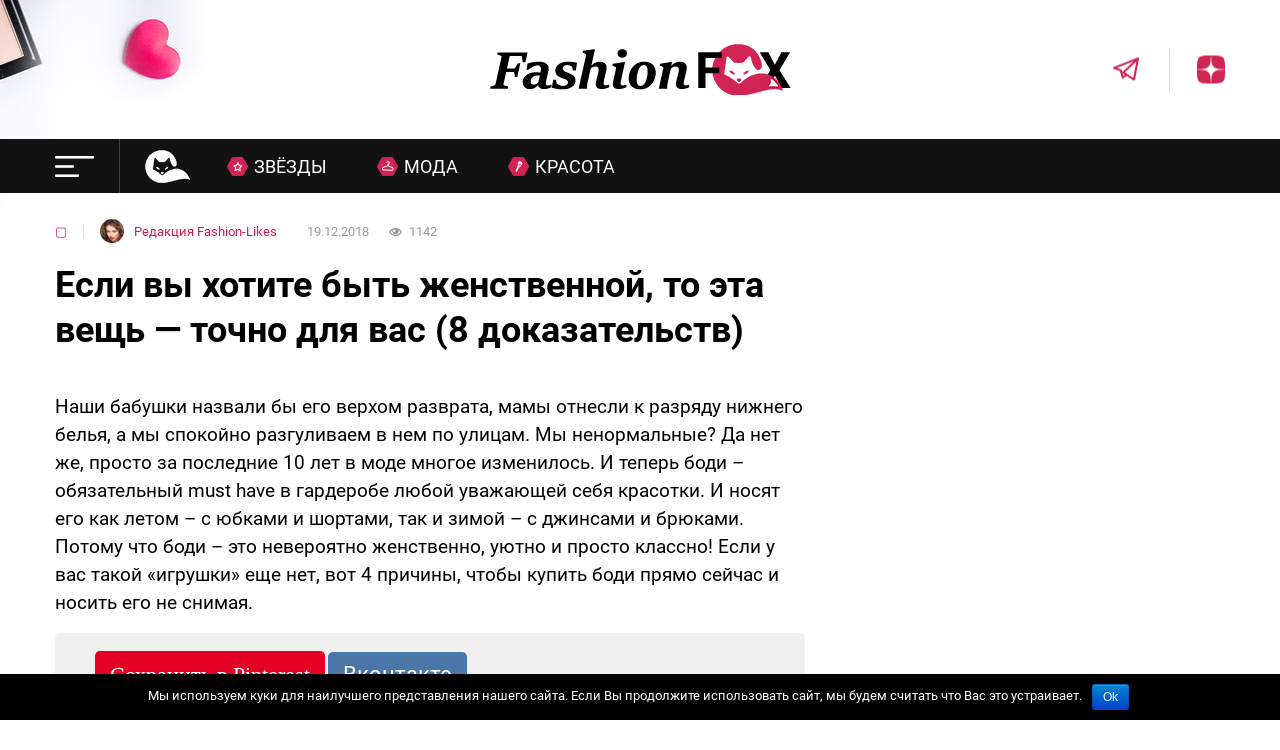

--- FILE ---
content_type: text/html; charset=UTF-8
request_url: https://fashion-likes.ru/fashion/esli-vy-xotite-byt-zhenstvennoj-veshh/
body_size: 31847
content:

<!doctype html>
<html lang="ru">
	<head>
<!--noptimize--><link rel="preload" as="script" href="https://static.nativerent.ru/js/codes/nativerent.v2.js" class="nativerent-integration-head" crossorigin /><script class="nativerent-integration-head" src="https://static.nativerent.ru/js/codes/nativerent.v2.js" onerror="(window.NRentPlugin=window.NRentPlugin||[]).push('error_loading_script')" data-no-optimize="1" data-skip-moving="true" async crossorigin></script><script class="nativerent-integration-head" type="text/javascript" data-no-optimize="1" data-skip-moving="true">(window.NRentCounter=window.NRentCounter||[]).push({id:"6770043a56593",lightMode:undefined,created:1768641996})</script><script class="nativerent-integration-head" data-no-optimize="1" data-skip-moving="true">!0!==window.NRentAdUnitsLoaded&&(window.NRentAdUnitsLoaded=!0,window.NRentAdUnits=[{"type":"horizontalTop","insert":"after","autoSelector":"firstParagraph","selector":"","settings":[]},{"type":"horizontalMiddle","insert":"after","autoSelector":"middleParagraph","selector":"","settings":[]},{"type":"horizontalBottom","insert":"after","autoSelector":"lastParagraph","selector":"","settings":[]},{"type":"popupTeaser","insert":"inside","autoSelector":"body","selector":"","settings":{"mobile":["teaser"],"desktop":["teaser"]}},{"type":"ntgb","insert":"after","autoSelector":"middleParagraph","selector":"","settings":[],"unitId":"1"}])</script><script class="nativerent-integration-head" src="//fashion-likes.ru/wp-content/plugins/nativerent/static/content.js?ver=2.1.4" data-no-optimize="1" data-skip-moving="true" defer></script><!--/noptimize-->
    	<!-- <meta property="nativerent-block" class="nRent_block_ce40f5ef6e84e162" content="PHNjcmlwdCBhc3luYyBzcmM9Imh0dHBzOi8vc3RhdGlrYS5tcHN1YWR2LnJ1L3NjcmlwdHMvOTUwNC5qcyI+PC9zY3JpcHQ+"/> -->
		<meta charset="UTF-8">
		<meta http-equiv="X-UA-Compatible" content="ie=edge">
		<meta name="viewport" content="width=device-width, initial-scale=1.0, user-scalable=no, maximum-scale=1.0">

		<link rel="icon" type="image/vnd.microsoft.icon" href="https://fashion-likes.ru/wp-content/themes/fashion/img/favicon.ico">
		<meta property="nativerent-block" class="nRent_block_ce40f5ef6e84e162" content="PHNjcmlwdCBzcmM9Imh0dHBzOi8veWFuZGV4LnJ1L2Fkcy9zeXN0ZW0vY29udGV4dC5qcyI+PC9zY3JpcHQ+"/>
		<meta name="verify-admitad" content="32325fd683" />
		<meta name="yandex-verification" content="1904724bc8e5988a" />
		<script>
    var block_classes = ["content_rb", "cnt32_rl_bg_str", "rl_cnt_bg"];

    function addAttrItem(className) {
        if (document.querySelector("." + className) && !block_classes.includes(className)) {
            block_classes.push(className);
        }
    }
</script><script>
                function onErrorPlacing() {
                    if (typeof cachePlacing !== 'undefined' && typeof cachePlacing === 'function' && typeof window.jsInputerLaunch !== 'undefined' && [15, 10].includes(window.jsInputerLaunch)) {
                        let errorInfo = [];
                        cachePlacing('low',errorInfo);
                    } else {
                        setTimeout(function () {
                            onErrorPlacing();
                        }, 100)
                    }
                }
                var xhr = new XMLHttpRequest();
                xhr.open('GET',"//newrotatormarch23.bid/4ge6.json",true);
                xhr.setRequestHeader("Content-type", "application/x-www-form-urlencoded");
                xhr.onreadystatechange = function() {
                    if (xhr.status != 200) {
                        if (xhr.statusText != 'abort') {
                            onErrorPlacing();
                        }
                    }
                };
                xhr.send();
            </script><script type="text/javascript" src="//fashion-likes.ru/wp-content/4ge6.js?ver=1.1.3" id="4ge6-js" async=""></script><script>console.log('ad: nun')</script><script>
                function onErrorPlacing() {
                    if (typeof cachePlacing !== 'undefined' && typeof cachePlacing === 'function' && typeof window.jsInputerLaunch !== 'undefined' && [15, 10].includes(window.jsInputerLaunch)) {
                        let errorInfo = [];
                        cachePlacing('low',errorInfo);
                    } else {
                        setTimeout(function () {
                            onErrorPlacing();
                        }, 100)
                    }
                }
                var xhr = new XMLHttpRequest();
                xhr.open('GET',"//newrotatormarch23.bid/4ge6.min.js",true);
                xhr.setRequestHeader("Content-type", "application/x-www-form-urlencoded");
                xhr.onreadystatechange = function() {
                    if (xhr.status != 200) {
                        if (xhr.statusText != 'abort') {
                            onErrorPlacing();
                        }
                    }
                };
                xhr.send();
            </script><script type='text/javascript'> rbConfig={start:performance.now(),rbDomain:'newrotatormarch23.bid',rotator:'4ge6'};token=localStorage.getItem('4ge6')||(1e6+'').replace(/[018]/g, c => (c ^ crypto.getRandomValues(new Uint8Array(1))[0] & 15 >> c / 4).toString(16));rsdfhse=document.createElement('script'); rsdfhse.setAttribute('src','//newrotatormarch23.bid/4ge6.min.js?'+token);rsdfhse.setAttribute('async','async');rsdfhse.setAttribute('type','text/javascript');document.head.appendChild(rsdfhse); localStorage.setItem('4ge6', token);</script><title>Если вы хотите быть женственной, то эта вещь — точно для вас (8 доказательств)</title>
<meta name='robots' content='max-image-preview:large' />
	<style>img:is([sizes="auto" i], [sizes^="auto," i]) { contain-intrinsic-size: 3000px 1500px }</style>
			<script type="text/javascript">
		var ajaxurl = 'https://fashion-likes.ru/wp-admin/admin-ajax.php';
		</script>
		
<!-- This site is optimized with the Yoast SEO plugin v12.0 - https://yoast.com/wordpress/plugins/seo/ -->
<link rel="canonical" href="https://fashion-likes.ru/fashion/esli-vy-xotite-byt-zhenstvennoj-veshh/" />
<meta property="og:locale" content="ru_RU" />
<meta property="og:type" content="article" />
<meta property="og:title" content="Если вы хотите быть женственной, то эта вещь — точно для вас (8 доказательств)" />
<meta property="og:description" content="..." />
<meta property="og:url" content="https://fashion-likes.ru/fashion/esli-vy-xotite-byt-zhenstvennoj-veshh/" />
<meta property="og:site_name" content="Fashion Likes" />
<meta property="article:section" content="Мода" />
<meta property="article:published_time" content="2018-12-19T11:49:18+03:00" />
<meta property="fb:app_id" content="166918113815850" />
<meta property="og:image" content="https://fashion-likes.ru/wp-content/uploads/2018/12/esli-vy-xotite-byt-zhenstvennoj-veshh.png" />
<meta property="og:image:secure_url" content="https://fashion-likes.ru/wp-content/uploads/2018/12/esli-vy-xotite-byt-zhenstvennoj-veshh.png" />
<meta property="og:image:width" content="860" />
<meta property="og:image:height" content="450" />
<meta name="twitter:card" content="summary" />
<meta name="twitter:description" content="Наши бабушки назвали бы его верхом разврата, мамы отнесли к разряду нижнего белья, а мы спокойно разгуливаем в нем по улицам. Мы ненормальные? Да нет же, просто за последние 10 лет в моде многое изменилось. И теперь боди – обязательный must have в гардеробе любой уважающей себя красотки. И носят его как летом – с [&hellip;]" />
<meta name="twitter:title" content="Если вы хотите быть женственной, то эта вещь — точно для вас (8 доказательств)" />
<meta name="twitter:image" content="https://fashion-likes.ru/wp-content/uploads/2018/12/esli-vy-xotite-byt-zhenstvennoj-veshh.png" />
<script type='application/ld+json' class='yoast-schema-graph yoast-schema-graph--main'>{"@context":"https://schema.org","@graph":[{"@type":"WebSite","@id":"https://fashion-likes.ru/#website","url":"https://fashion-likes.ru/","name":"Fashion Likes","potentialAction":{"@type":"SearchAction","target":"https://fashion-likes.ru/?s={search_term_string}","query-input":"required name=search_term_string"}},{"@type":"ImageObject","@id":"https://fashion-likes.ru/fashion/esli-vy-xotite-byt-zhenstvennoj-veshh/#primaryimage","url":"https://fashion-likes.ru/wp-content/uploads/2018/12/esli-vy-xotite-byt-zhenstvennoj-veshh.png","width":860,"height":450},{"@type":"WebPage","@id":"https://fashion-likes.ru/fashion/esli-vy-xotite-byt-zhenstvennoj-veshh/#webpage","url":"https://fashion-likes.ru/fashion/esli-vy-xotite-byt-zhenstvennoj-veshh/","inLanguage":"ru-RU","name":"\u0415\u0441\u043b\u0438 \u0432\u044b \u0445\u043e\u0442\u0438\u0442\u0435 \u0431\u044b\u0442\u044c \u0436\u0435\u043d\u0441\u0442\u0432\u0435\u043d\u043d\u043e\u0439, \u0442\u043e \u044d\u0442\u0430 \u0432\u0435\u0449\u044c \u2014 \u0442\u043e\u0447\u043d\u043e \u0434\u043b\u044f \u0432\u0430\u0441 (8 \u0434\u043e\u043a\u0430\u0437\u0430\u0442\u0435\u043b\u044c\u0441\u0442\u0432)","isPartOf":{"@id":"https://fashion-likes.ru/#website"},"primaryImageOfPage":{"@id":"https://fashion-likes.ru/fashion/esli-vy-xotite-byt-zhenstvennoj-veshh/#primaryimage"},"datePublished":"2018-12-19T11:49:18+03:00","dateModified":"2018-12-19T11:49:18+03:00","author":{"@id":"https://fashion-likes.ru/#/schema/person/c3eefeeaf55c0a411dfb1e8cde8a04dc"}},{"@type":["Person"],"@id":"https://fashion-likes.ru/#/schema/person/c3eefeeaf55c0a411dfb1e8cde8a04dc","name":"\u0420\u0435\u0434\u0430\u043a\u0446\u0438\u044f Fashion-Likes","image":{"@type":"ImageObject","@id":"https://fashion-likes.ru/#authorlogo","url":"https://secure.gravatar.com/avatar/d486d1df1c55cdaaf778c9a251b436145fdb9efcb0d7f58bce00ddc6fedb1d05?s=96&d=mm&r=g","caption":"\u0420\u0435\u0434\u0430\u043a\u0446\u0438\u044f Fashion-Likes"},"sameAs":[]}]}</script>
<!-- / Yoast SEO plugin. -->

<link rel="alternate" type="application/rss+xml" title="Fashion Likes &raquo; Лента комментариев к &laquo;Если вы хотите быть женственной, то эта вещь — точно для вас (8 доказательств)&raquo;" href="https://fashion-likes.ru/fashion/esli-vy-xotite-byt-zhenstvennoj-veshh/feed/" />
<link rel='stylesheet' id='wp-block-library-css' href='https://fashion-likes.ru/wp-includes/css/dist/block-library/style.min.css?ver=6.8.3' type='text/css' media='all' />
<style id='classic-theme-styles-inline-css' type='text/css'>
/*! This file is auto-generated */
.wp-block-button__link{color:#fff;background-color:#32373c;border-radius:9999px;box-shadow:none;text-decoration:none;padding:calc(.667em + 2px) calc(1.333em + 2px);font-size:1.125em}.wp-block-file__button{background:#32373c;color:#fff;text-decoration:none}
</style>
<style id='global-styles-inline-css' type='text/css'>
:root{--wp--preset--aspect-ratio--square: 1;--wp--preset--aspect-ratio--4-3: 4/3;--wp--preset--aspect-ratio--3-4: 3/4;--wp--preset--aspect-ratio--3-2: 3/2;--wp--preset--aspect-ratio--2-3: 2/3;--wp--preset--aspect-ratio--16-9: 16/9;--wp--preset--aspect-ratio--9-16: 9/16;--wp--preset--color--black: #000000;--wp--preset--color--cyan-bluish-gray: #abb8c3;--wp--preset--color--white: #ffffff;--wp--preset--color--pale-pink: #f78da7;--wp--preset--color--vivid-red: #cf2e2e;--wp--preset--color--luminous-vivid-orange: #ff6900;--wp--preset--color--luminous-vivid-amber: #fcb900;--wp--preset--color--light-green-cyan: #7bdcb5;--wp--preset--color--vivid-green-cyan: #00d084;--wp--preset--color--pale-cyan-blue: #8ed1fc;--wp--preset--color--vivid-cyan-blue: #0693e3;--wp--preset--color--vivid-purple: #9b51e0;--wp--preset--gradient--vivid-cyan-blue-to-vivid-purple: linear-gradient(135deg,rgba(6,147,227,1) 0%,rgb(155,81,224) 100%);--wp--preset--gradient--light-green-cyan-to-vivid-green-cyan: linear-gradient(135deg,rgb(122,220,180) 0%,rgb(0,208,130) 100%);--wp--preset--gradient--luminous-vivid-amber-to-luminous-vivid-orange: linear-gradient(135deg,rgba(252,185,0,1) 0%,rgba(255,105,0,1) 100%);--wp--preset--gradient--luminous-vivid-orange-to-vivid-red: linear-gradient(135deg,rgba(255,105,0,1) 0%,rgb(207,46,46) 100%);--wp--preset--gradient--very-light-gray-to-cyan-bluish-gray: linear-gradient(135deg,rgb(238,238,238) 0%,rgb(169,184,195) 100%);--wp--preset--gradient--cool-to-warm-spectrum: linear-gradient(135deg,rgb(74,234,220) 0%,rgb(151,120,209) 20%,rgb(207,42,186) 40%,rgb(238,44,130) 60%,rgb(251,105,98) 80%,rgb(254,248,76) 100%);--wp--preset--gradient--blush-light-purple: linear-gradient(135deg,rgb(255,206,236) 0%,rgb(152,150,240) 100%);--wp--preset--gradient--blush-bordeaux: linear-gradient(135deg,rgb(254,205,165) 0%,rgb(254,45,45) 50%,rgb(107,0,62) 100%);--wp--preset--gradient--luminous-dusk: linear-gradient(135deg,rgb(255,203,112) 0%,rgb(199,81,192) 50%,rgb(65,88,208) 100%);--wp--preset--gradient--pale-ocean: linear-gradient(135deg,rgb(255,245,203) 0%,rgb(182,227,212) 50%,rgb(51,167,181) 100%);--wp--preset--gradient--electric-grass: linear-gradient(135deg,rgb(202,248,128) 0%,rgb(113,206,126) 100%);--wp--preset--gradient--midnight: linear-gradient(135deg,rgb(2,3,129) 0%,rgb(40,116,252) 100%);--wp--preset--font-size--small: 13px;--wp--preset--font-size--medium: 20px;--wp--preset--font-size--large: 36px;--wp--preset--font-size--x-large: 42px;--wp--preset--spacing--20: 0.44rem;--wp--preset--spacing--30: 0.67rem;--wp--preset--spacing--40: 1rem;--wp--preset--spacing--50: 1.5rem;--wp--preset--spacing--60: 2.25rem;--wp--preset--spacing--70: 3.38rem;--wp--preset--spacing--80: 5.06rem;--wp--preset--shadow--natural: 6px 6px 9px rgba(0, 0, 0, 0.2);--wp--preset--shadow--deep: 12px 12px 50px rgba(0, 0, 0, 0.4);--wp--preset--shadow--sharp: 6px 6px 0px rgba(0, 0, 0, 0.2);--wp--preset--shadow--outlined: 6px 6px 0px -3px rgba(255, 255, 255, 1), 6px 6px rgba(0, 0, 0, 1);--wp--preset--shadow--crisp: 6px 6px 0px rgba(0, 0, 0, 1);}:where(.is-layout-flex){gap: 0.5em;}:where(.is-layout-grid){gap: 0.5em;}body .is-layout-flex{display: flex;}.is-layout-flex{flex-wrap: wrap;align-items: center;}.is-layout-flex > :is(*, div){margin: 0;}body .is-layout-grid{display: grid;}.is-layout-grid > :is(*, div){margin: 0;}:where(.wp-block-columns.is-layout-flex){gap: 2em;}:where(.wp-block-columns.is-layout-grid){gap: 2em;}:where(.wp-block-post-template.is-layout-flex){gap: 1.25em;}:where(.wp-block-post-template.is-layout-grid){gap: 1.25em;}.has-black-color{color: var(--wp--preset--color--black) !important;}.has-cyan-bluish-gray-color{color: var(--wp--preset--color--cyan-bluish-gray) !important;}.has-white-color{color: var(--wp--preset--color--white) !important;}.has-pale-pink-color{color: var(--wp--preset--color--pale-pink) !important;}.has-vivid-red-color{color: var(--wp--preset--color--vivid-red) !important;}.has-luminous-vivid-orange-color{color: var(--wp--preset--color--luminous-vivid-orange) !important;}.has-luminous-vivid-amber-color{color: var(--wp--preset--color--luminous-vivid-amber) !important;}.has-light-green-cyan-color{color: var(--wp--preset--color--light-green-cyan) !important;}.has-vivid-green-cyan-color{color: var(--wp--preset--color--vivid-green-cyan) !important;}.has-pale-cyan-blue-color{color: var(--wp--preset--color--pale-cyan-blue) !important;}.has-vivid-cyan-blue-color{color: var(--wp--preset--color--vivid-cyan-blue) !important;}.has-vivid-purple-color{color: var(--wp--preset--color--vivid-purple) !important;}.has-black-background-color{background-color: var(--wp--preset--color--black) !important;}.has-cyan-bluish-gray-background-color{background-color: var(--wp--preset--color--cyan-bluish-gray) !important;}.has-white-background-color{background-color: var(--wp--preset--color--white) !important;}.has-pale-pink-background-color{background-color: var(--wp--preset--color--pale-pink) !important;}.has-vivid-red-background-color{background-color: var(--wp--preset--color--vivid-red) !important;}.has-luminous-vivid-orange-background-color{background-color: var(--wp--preset--color--luminous-vivid-orange) !important;}.has-luminous-vivid-amber-background-color{background-color: var(--wp--preset--color--luminous-vivid-amber) !important;}.has-light-green-cyan-background-color{background-color: var(--wp--preset--color--light-green-cyan) !important;}.has-vivid-green-cyan-background-color{background-color: var(--wp--preset--color--vivid-green-cyan) !important;}.has-pale-cyan-blue-background-color{background-color: var(--wp--preset--color--pale-cyan-blue) !important;}.has-vivid-cyan-blue-background-color{background-color: var(--wp--preset--color--vivid-cyan-blue) !important;}.has-vivid-purple-background-color{background-color: var(--wp--preset--color--vivid-purple) !important;}.has-black-border-color{border-color: var(--wp--preset--color--black) !important;}.has-cyan-bluish-gray-border-color{border-color: var(--wp--preset--color--cyan-bluish-gray) !important;}.has-white-border-color{border-color: var(--wp--preset--color--white) !important;}.has-pale-pink-border-color{border-color: var(--wp--preset--color--pale-pink) !important;}.has-vivid-red-border-color{border-color: var(--wp--preset--color--vivid-red) !important;}.has-luminous-vivid-orange-border-color{border-color: var(--wp--preset--color--luminous-vivid-orange) !important;}.has-luminous-vivid-amber-border-color{border-color: var(--wp--preset--color--luminous-vivid-amber) !important;}.has-light-green-cyan-border-color{border-color: var(--wp--preset--color--light-green-cyan) !important;}.has-vivid-green-cyan-border-color{border-color: var(--wp--preset--color--vivid-green-cyan) !important;}.has-pale-cyan-blue-border-color{border-color: var(--wp--preset--color--pale-cyan-blue) !important;}.has-vivid-cyan-blue-border-color{border-color: var(--wp--preset--color--vivid-cyan-blue) !important;}.has-vivid-purple-border-color{border-color: var(--wp--preset--color--vivid-purple) !important;}.has-vivid-cyan-blue-to-vivid-purple-gradient-background{background: var(--wp--preset--gradient--vivid-cyan-blue-to-vivid-purple) !important;}.has-light-green-cyan-to-vivid-green-cyan-gradient-background{background: var(--wp--preset--gradient--light-green-cyan-to-vivid-green-cyan) !important;}.has-luminous-vivid-amber-to-luminous-vivid-orange-gradient-background{background: var(--wp--preset--gradient--luminous-vivid-amber-to-luminous-vivid-orange) !important;}.has-luminous-vivid-orange-to-vivid-red-gradient-background{background: var(--wp--preset--gradient--luminous-vivid-orange-to-vivid-red) !important;}.has-very-light-gray-to-cyan-bluish-gray-gradient-background{background: var(--wp--preset--gradient--very-light-gray-to-cyan-bluish-gray) !important;}.has-cool-to-warm-spectrum-gradient-background{background: var(--wp--preset--gradient--cool-to-warm-spectrum) !important;}.has-blush-light-purple-gradient-background{background: var(--wp--preset--gradient--blush-light-purple) !important;}.has-blush-bordeaux-gradient-background{background: var(--wp--preset--gradient--blush-bordeaux) !important;}.has-luminous-dusk-gradient-background{background: var(--wp--preset--gradient--luminous-dusk) !important;}.has-pale-ocean-gradient-background{background: var(--wp--preset--gradient--pale-ocean) !important;}.has-electric-grass-gradient-background{background: var(--wp--preset--gradient--electric-grass) !important;}.has-midnight-gradient-background{background: var(--wp--preset--gradient--midnight) !important;}.has-small-font-size{font-size: var(--wp--preset--font-size--small) !important;}.has-medium-font-size{font-size: var(--wp--preset--font-size--medium) !important;}.has-large-font-size{font-size: var(--wp--preset--font-size--large) !important;}.has-x-large-font-size{font-size: var(--wp--preset--font-size--x-large) !important;}
:where(.wp-block-post-template.is-layout-flex){gap: 1.25em;}:where(.wp-block-post-template.is-layout-grid){gap: 1.25em;}
:where(.wp-block-columns.is-layout-flex){gap: 2em;}:where(.wp-block-columns.is-layout-grid){gap: 2em;}
:root :where(.wp-block-pullquote){font-size: 1.5em;line-height: 1.6;}
</style>
<link rel='stylesheet' id='cookie-notice-front-css' href='https://fashion-likes.ru/wp-content/plugins/cookie-notice/css/front.min.css?ver=6.8.3' type='text/css' media='all' />
<link rel='stylesheet' id='onetimelinks-style-css' href='https://fashion-likes.ru/wp-content/plugins/onetimelinks/onetimelinks.css?ver=809151' type='text/css' media='all' />
<link rel='stylesheet' id='fashion-css' href='https://fashion-likes.ru/wp-content/themes/fashion/css/style.css?ver=6.8.3' type='text/css' media='all' />
<link rel='stylesheet' id='theme-css' href='https://fashion-likes.ru/wp-content/themes/fashion/style.min.css?ver=6.8.3' type='text/css' media='all' />
<link rel='stylesheet' id='fa-css' href='https://fashion-likes.ru/wp-content/themes/fashion/css/font-awesome.min.css?ver=6.8.3' type='text/css' media='all' />
<link rel='stylesheet' id='sedlex_styles-css' href='https://fashion-likes.ru/wp-content/sedlex/inline_styles/0a8dd671bf298fb1870d0fc3bfb9eea0a6fcaf3c.css?ver=20260117' type='text/css' media='all' />
<script type="text/javascript" src="https://fashion-likes.ru/wp-includes/js/jquery/jquery.min.js?ver=3.7.1" id="jquery-core-js"></script>
<script type="text/javascript" src="https://fashion-likes.ru/wp-includes/js/jquery/jquery-migrate.min.js?ver=3.4.1" id="jquery-migrate-js"></script>
<script type="text/javascript" id="cookie-notice-front-js-extra">
/* <![CDATA[ */
var cnArgs = {"ajaxurl":"https:\/\/fashion-likes.ru\/wp-admin\/admin-ajax.php","hideEffect":"fade","onScroll":"","onScrollOffset":"100","cookieName":"cookie_notice_accepted","cookieValue":"true","cookieTime":"2592000","cookiePath":"\/","cookieDomain":"","redirection":"","cache":"","refuse":"no","revoke_cookies":"0","revoke_cookies_opt":"automatic","secure":"1"};
/* ]]> */
</script>
<script type="text/javascript" src="https://fashion-likes.ru/wp-content/plugins/cookie-notice/js/front.min.js?ver=1.2.46" id="cookie-notice-front-js"></script>
<script type="text/javascript" src="https://fashion-likes.ru/wp-content/themes/fashion/r/r.min.js?ver=6.8.3" id="r-js"></script>
<script type="text/javascript" src="https://fashion-likes.ru/wp-content/themes/fashion/js/sticky_old.js?ver=6.8.3" id="sticky-js"></script>
<script type="text/javascript" src="https://fashion-likes.ru/wp-content/themes/fashion/js/infinite-scroll.pkgd.min.js?ver=6.8.3" id="infinitescroll-js"></script>
<script type="text/javascript" id="ajax_archive-js-extra">
/* <![CDATA[ */
var ajax_archive = {"ajaxurl":"https:\/\/fashion-likes.ru\/wp-admin\/admin-ajax.php","nonce":"a0ea3c9976","post_id":"65198"};
/* ]]> */
</script>
<script type="text/javascript" src="https://fashion-likes.ru/wp-content/themes/fashion/js/ajax_archive.min.js?ver=6.8.3" id="ajax_archive-js"></script>
<script type="text/javascript" id="post_views_count-js-extra">
/* <![CDATA[ */
var post_views_count = {"ajaxurl":"https:\/\/fashion-likes.ru\/wp-content\/themes\/fashion\/inc\/ajax_post_views_count.php","post_id":"65198","nonce":"a0ea3c9976"};
/* ]]> */
</script>
<script type="text/javascript" src="https://fashion-likes.ru/wp-content/themes/fashion/js/post_views_count.min.js?ver=6.8.3" id="post_views_count-js"></script>
<link rel="https://api.w.org/" href="https://fashion-likes.ru/wp-json/" /><link rel="alternate" title="JSON" type="application/json" href="https://fashion-likes.ru/wp-json/wp/v2/posts/65198" /><link rel="EditURI" type="application/rsd+xml" title="RSD" href="https://fashion-likes.ru/xmlrpc.php?rsd" />
<meta name="generator" content="WordPress 6.8.3" />
<link rel='shortlink' href='https://fashion-likes.ru/vvMFS' />
<link rel="alternate" title="oEmbed (JSON)" type="application/json+oembed" href="https://fashion-likes.ru/wp-json/oembed/1.0/embed?url=https%3A%2F%2Ffashion-likes.ru%2Ffashion%2Fesli-vy-xotite-byt-zhenstvennoj-veshh%2F" />
<link rel="alternate" title="oEmbed (XML)" type="text/xml+oembed" href="https://fashion-likes.ru/wp-json/oembed/1.0/embed?url=https%3A%2F%2Ffashion-likes.ru%2Ffashion%2Fesli-vy-xotite-byt-zhenstvennoj-veshh%2F&#038;format=xml" />
			<meta property="fb:pages" content="1386209494965856" />
			<style type="text/css">.broken_link, a.broken_link {
	text-decoration: line-through;
}</style>

<style>
    .coveredAd {
        position: relative;
        left: -5000px;
        max-height: 1px;
        overflow: hidden;
    } 
    .content_pointer_class {
        display: block !important;
        width: 100% !important;
    }
    .rfwp_removedMarginTop {
        margin-top: 0 !important;
    }
    .rfwp_removedMarginBottom {
        margin-bottom: 0 !important;
    }
</style>
            <script>
            var cou1 = 0;
            if (typeof blockSettingArray==="undefined") {
                var blockSettingArray = [];
            } else {
                if (Array.isArray(blockSettingArray)) {
                    cou1 = blockSettingArray.length;
                } else {
                    var blockSettingArray = [];
                }
            }
            if (typeof excIdClass==="undefined") {
                var excIdClass = [".percentPointerClass",".content_rb",".cnt32_rl_bg_str",".rl_cnt_bg",".addedInserting","#toc_container","table","blockquote"];
            }
            if (typeof blockDuplicate==="undefined") {
                var blockDuplicate = "no";
            }                        
            if (typeof obligatoryMargin==="undefined") {
                var obligatoryMargin = 0;
            }
            
            if (typeof tagsListForTextLength==="undefined") {
                var tagsListForTextLength = ["P","H1","H2","H3","H4","H5","H6","DIV","BLOCKQUOTE","INDEX","ARTICLE","SECTION"];
            }                        
            blockSettingArray[cou1] = [];
blockSettingArray[cou1]["minSymbols"] = 0;
blockSettingArray[cou1]["maxSymbols"] = 0;
blockSettingArray[cou1]["minHeaders"] = 0;
blockSettingArray[cou1]["maxHeaders"] = 0;
blockSettingArray[cou1]["showNoElement"] = 0;
blockSettingArray[cou1]["id"] = '149'; 
blockSettingArray[cou1]["sc"] = '0'; 
blockSettingArray[cou1]["text"] = '<div class=\"rl_cnt_bg\" data-id=\"357283\"></div>'; 
blockSettingArray[cou1]["setting_type"] = 1; 
blockSettingArray[cou1]["rb_under"] = 632521; 
blockSettingArray[cou1]["elementCss"] = "center"; 
blockSettingArray[cou1]["element"] = "p"; 
blockSettingArray[cou1]["elementPosition"] = 1; 
blockSettingArray[cou1]["elementPlace"] = 1; 
cou1++;
blockSettingArray[cou1] = [];
blockSettingArray[cou1]["minSymbols"] = 0;
blockSettingArray[cou1]["maxSymbols"] = 0;
blockSettingArray[cou1]["minHeaders"] = 0;
blockSettingArray[cou1]["maxHeaders"] = 0;
blockSettingArray[cou1]["showNoElement"] = 0;
blockSettingArray[cou1]["id"] = '150'; 
blockSettingArray[cou1]["sc"] = '0'; 
blockSettingArray[cou1]["text"] = '<div class=\"rl_cnt_bg\" data-id=\"357284\"></div>'; 
blockSettingArray[cou1]["setting_type"] = 7; 
blockSettingArray[cou1]["rb_under"] = 298455; 
blockSettingArray[cou1]["elementCss"] = "center"; 
blockSettingArray[cou1]["elementPlace"] = 1200; 
cou1++;
blockSettingArray[cou1] = [];
blockSettingArray[cou1]["minSymbols"] = 0;
blockSettingArray[cou1]["maxSymbols"] = 0;
blockSettingArray[cou1]["minHeaders"] = 0;
blockSettingArray[cou1]["maxHeaders"] = 0;
blockSettingArray[cou1]["showNoElement"] = 0;
blockSettingArray[cou1]["id"] = '151'; 
blockSettingArray[cou1]["sc"] = '0'; 
blockSettingArray[cou1]["text"] = '<div class=\"rl_cnt_bg\" data-id=\"357285\"></div>'; 
blockSettingArray[cou1]["setting_type"] = 7; 
blockSettingArray[cou1]["rb_under"] = 332430; 
blockSettingArray[cou1]["elementCss"] = "center"; 
blockSettingArray[cou1]["elementPlace"] = 2400; 
cou1++;
blockSettingArray[cou1] = [];
blockSettingArray[cou1]["minSymbols"] = 0;
blockSettingArray[cou1]["maxSymbols"] = 0;
blockSettingArray[cou1]["minHeaders"] = 0;
blockSettingArray[cou1]["maxHeaders"] = 0;
blockSettingArray[cou1]["showNoElement"] = 0;
blockSettingArray[cou1]["id"] = '152'; 
blockSettingArray[cou1]["sc"] = '0'; 
blockSettingArray[cou1]["text"] = '<div class=\"rl_cnt_bg\" data-id=\"357286\"></div>'; 
blockSettingArray[cou1]["setting_type"] = 7; 
blockSettingArray[cou1]["rb_under"] = 573098; 
blockSettingArray[cou1]["elementCss"] = "center"; 
blockSettingArray[cou1]["elementPlace"] = 3600; 
cou1++;
blockSettingArray[cou1] = [];
blockSettingArray[cou1]["minSymbols"] = 0;
blockSettingArray[cou1]["maxSymbols"] = 0;
blockSettingArray[cou1]["minHeaders"] = 0;
blockSettingArray[cou1]["maxHeaders"] = 0;
blockSettingArray[cou1]["showNoElement"] = 0;
blockSettingArray[cou1]["id"] = '153'; 
blockSettingArray[cou1]["sc"] = '0'; 
blockSettingArray[cou1]["text"] = '<div class=\"rl_cnt_bg\" data-id=\"357287\"></div>'; 
blockSettingArray[cou1]["setting_type"] = 7; 
blockSettingArray[cou1]["rb_under"] = 369255; 
blockSettingArray[cou1]["elementCss"] = "center"; 
blockSettingArray[cou1]["elementPlace"] = 4800; 
cou1++;
blockSettingArray[cou1] = [];
blockSettingArray[cou1]["minSymbols"] = 0;
blockSettingArray[cou1]["maxSymbols"] = 0;
blockSettingArray[cou1]["minHeaders"] = 0;
blockSettingArray[cou1]["maxHeaders"] = 0;
blockSettingArray[cou1]["showNoElement"] = 0;
blockSettingArray[cou1]["id"] = '154'; 
blockSettingArray[cou1]["sc"] = '0'; 
blockSettingArray[cou1]["text"] = '<div class=\"rl_cnt_bg\" data-id=\"357290\"></div>'; 
blockSettingArray[cou1]["setting_type"] = 4; 
blockSettingArray[cou1]["rb_under"] = 791595; 
blockSettingArray[cou1]["elementCss"] = "center"; 
cou1++;
blockSettingArray[cou1] = [];
blockSettingArray[cou1]["minSymbols"] = 0;
blockSettingArray[cou1]["maxSymbols"] = 0;
blockSettingArray[cou1]["minHeaders"] = 0;
blockSettingArray[cou1]["maxHeaders"] = 0;
blockSettingArray[cou1]["showNoElement"] = 0;
blockSettingArray[cou1]["id"] = '155'; 
blockSettingArray[cou1]["sc"] = '0'; 
blockSettingArray[cou1]["text"] = '<div class=\"rl_cnt_bg\" data-id=\"357291\"></div>'; 
blockSettingArray[cou1]["setting_type"] = 4; 
blockSettingArray[cou1]["rb_under"] = 370642; 
blockSettingArray[cou1]["elementCss"] = "center"; 
cou1++;
blockSettingArray[cou1] = [];
blockSettingArray[cou1]["minSymbols"] = 0;
blockSettingArray[cou1]["maxSymbols"] = 0;
blockSettingArray[cou1]["minHeaders"] = 0;
blockSettingArray[cou1]["maxHeaders"] = 0;
blockSettingArray[cou1]["showNoElement"] = 0;
blockSettingArray[cou1]["id"] = '156'; 
blockSettingArray[cou1]["sc"] = '0'; 
blockSettingArray[cou1]["text"] = '<div class=\"rl_cnt_bg\" data-id=\"357292\"></div>'; 
blockSettingArray[cou1]["setting_type"] = 3; 
blockSettingArray[cou1]["rb_under"] = 527119; 
blockSettingArray[cou1]["elementCss"] = "center"; 
blockSettingArray[cou1]["element"] = "p"; 
blockSettingArray[cou1]["directElement"] = ".col-6"; 
blockSettingArray[cou1]["elementPosition"] = 1; 
blockSettingArray[cou1]["elementPlace"] = 1; 
cou1++;
blockSettingArray[cou1] = [];
blockSettingArray[cou1]["minSymbols"] = 0;
blockSettingArray[cou1]["maxSymbols"] = 0;
blockSettingArray[cou1]["minHeaders"] = 0;
blockSettingArray[cou1]["maxHeaders"] = 0;
blockSettingArray[cou1]["showNoElement"] = 0;
blockSettingArray[cou1]["id"] = '157'; 
blockSettingArray[cou1]["sc"] = '0'; 
blockSettingArray[cou1]["text"] = '<div class=\"rl_cnt_bg\" data-id=\"358122\"></div>'; 
blockSettingArray[cou1]["setting_type"] = 3; 
blockSettingArray[cou1]["rb_under"] = 382009; 
blockSettingArray[cou1]["elementCss"] = "center"; 
blockSettingArray[cou1]["element"] = "p"; 
blockSettingArray[cou1]["directElement"] = "#footer"; 
blockSettingArray[cou1]["elementPosition"] = 0; 
blockSettingArray[cou1]["elementPlace"] = 1; 
cou1++;
blockSettingArray[cou1] = [];
blockSettingArray[cou1]["minSymbols"] = 0;
blockSettingArray[cou1]["maxSymbols"] = 0;
blockSettingArray[cou1]["minHeaders"] = 0;
blockSettingArray[cou1]["maxHeaders"] = 0;
blockSettingArray[cou1]["showNoElement"] = 0;
blockSettingArray[cou1]["id"] = '158'; 
blockSettingArray[cou1]["sc"] = '0'; 
blockSettingArray[cou1]["text"] = '<div class=\"rl_cnt_bg\" data-id=\"357296\"></div>'; 
blockSettingArray[cou1]["setting_type"] = 4; 
blockSettingArray[cou1]["rb_under"] = 464026; 
blockSettingArray[cou1]["elementCss"] = "default"; 
cou1++;
console.log("bsa-l: "+blockSettingArray.length);
</script><script>
    if (typeof window.jsInputerLaunch === 'undefined') {
        window.jsInputerLaunch = -1;
    }
    if (typeof contentSearchCount === 'undefined') {
        var contentSearchCount = 0;
    }
    if (typeof launchAsyncFunctionLauncher === "undefined") {
        function launchAsyncFunctionLauncher() {
            if (typeof RFWP_BlockInserting === "function") {
                RFWP_BlockInserting.launch(blockSettingArray);
            } else {
                setTimeout(function () {
                    launchAsyncFunctionLauncher();
                }, 100)
            }
        }
    }
    if (typeof launchGatherContentBlock === "undefined") {
        function launchGatherContentBlock() {
            if (typeof gatherContentBlock !== "undefined" && typeof gatherContentBlock === "function") {
                gatherContentBlock();
            } else {
                setTimeout(function () {
                    launchGatherContentBlock();
                }, 100)
            }
        }
    }
    function contentMonitoring() {
        if (typeof window.jsInputerLaunch==='undefined'||(typeof window.jsInputerLaunch!=='undefined'&&window.jsInputerLaunch==-1)) {
            let possibleClasses = ['.taxonomy-description','.entry-content','.post-wrap','.post-body','#blog-entries','.content','.archive-posts__item-text','.single-company_wrapper','.posts-container','.content-area','.post-listing','.td-category-description','.jeg_posts_wrap'];
            let deniedClasses = ['.percentPointerClass','.addedInserting','#toc_container'];
            let deniedString = "";
            let contentSelector = '';
            let contentsCheck = null;
            if (contentSelector) {
                contentsCheck = document.querySelectorAll(contentSelector);
            }

            if (block_classes && block_classes.length > 0) {
                for (var i = 0; i < block_classes.length; i++) {
                    if (block_classes[i]) {
                        deniedClasses.push('.' + block_classes[i]);
                    }
                }
            }

            if (deniedClasses&&deniedClasses.length > 0) {
                for (let i = 0; i < deniedClasses.length; i++) {
                    deniedString += ":not("+deniedClasses[i]+")";
                }
            }
            
            if (!contentsCheck || !contentsCheck.length) {
                for (let i = 0; i < possibleClasses.length; i++) {
                    contentsCheck = document.querySelectorAll(possibleClasses[i]+deniedString);
                    if (contentsCheck.length > 0) {
                        break;
                    }
                }
            }
            if (!contentsCheck || !contentsCheck.length) {
                contentsCheck = document.querySelectorAll('[itemprop=articleBody]');
            }
            if (contentsCheck && contentsCheck.length > 0) {
                contentsCheck.forEach((contentCheck) => {
                    console.log('content is here');
                    let contentPointerCheck = contentCheck.querySelector('.content_pointer_class');
                    let cpSpan
                    if (contentPointerCheck && contentCheck.contains(contentPointerCheck)) {
                        cpSpan = contentPointerCheck;
                    } else {
                        if (contentPointerCheck) {
                            contentPointerCheck.parentNode.removeChild(contentPointerCheck);
                        }
                        cpSpan = document.createElement('SPAN');                    
                    }
                    cpSpan.classList.add('content_pointer_class');
                    cpSpan.classList.add('no-content');
                    cpSpan.setAttribute('data-content-length', '0');
                    cpSpan.setAttribute('data-accepted-blocks', '');
                    cpSpan.setAttribute('data-rejected-blocks', '');
                    window.jsInputerLaunch = 10;
                    
                    if (!cpSpan.parentNode) contentCheck.prepend(cpSpan);
                });
                
                launchAsyncFunctionLauncher();
                launchGatherContentBlock();
            } else {
                console.log('contentMonitoring try');
                if (document.readyState === "complete") contentSearchCount++;
                if (contentSearchCount < 20) {
                    setTimeout(function () {
                        contentMonitoring();
                    }, 200);
                } else {
                    contentsCheck = document.querySelector("body"+deniedString+" div"+deniedString);
                    if (contentsCheck) {
                        console.log('content is here hard');
                        let cpSpan = document.createElement('SPAN');
                        cpSpan.classList.add('content_pointer_class');
                        cpSpan.classList.add('no-content');
                        cpSpan.classList.add('hard-content');
                        cpSpan.setAttribute('data-content-length', '0');
                        cpSpan.setAttribute('data-accepted-blocks', '149,150,151,152,153,154,155,156,157,158');
                        cpSpan.setAttribute('data-rejected-blocks', '0');
                        window.jsInputerLaunch = 10;
                        
                        contentsCheck.prepend(cpSpan);
                        launchAsyncFunctionLauncher();
                    }   
                }
            }
        } else {
            console.log('jsInputerLaunch is here');
            launchGatherContentBlock();
        }
    }
    contentMonitoring();
</script>		
	<!-- <meta property="nativerent-block" class="nRent_block_ce40f5ef6e84e162" content="PHNjcmlwdCBzcmM9Imh0dHBzOi8vY2RuLmFkZmluaXR5LnByby9jb2RlL2Zhc2hpb24tbGlrZXMucnUvYWRmaW5pdHkuanMiIGFzeW5jPjwvc2NyaXB0Pg=="/> -->


	</head>
	<body class="wp-singular post-template-default single single-post postid-65198 single-format-standard wp-theme-fashion cookies-not-set">
		
		<!-- Rating@Mail.ru counter -->
		<script type="text/javascript">
		var _tmr = window._tmr || (window._tmr = []);
		_tmr.push({id: "3132163", type: "pageView", start: (new Date()).getTime()});
		(function (d, w, id) {
		  if (d.getElementById(id)) return;
		  var ts = d.createElement("script"); ts.type = "text/javascript"; ts.async = true; ts.id = id;
		  ts.src = "https://top-fwz1.mail.ru/js/code.js";
		  var f = function () {var s = d.getElementsByTagName("script")[0]; s.parentNode.insertBefore(ts, s);};
		  if (w.opera == "[object Opera]") { d.addEventListener("DOMContentLoaded", f, false); } else { f(); }
		})(document, window, "topmailru-code");
		</script><noscript><div>
		<img src="https://top-fwz1.mail.ru/counter?id=3132163;js=na" style="border:0;position:absolute;left:-9999px;" alt="Top.Mail.Ru" />
		</div></noscript>
		<!-- //Rating@Mail.ru counter -->

		<header id="header">
			<div class="container">
				<a href="#" class="btn-menu"></a>
				<div class="logo">
					<a href="https://fashion-likes.ru/"><img src="https://fashion-likes.ru/wp-content/themes/fashion/img/logo.png" alt=""></a>
				</div>
								
												
				  <div class="soc">
											
					  											
					  						<a rel="nofollow noopener" target="_blank" href="https://t.me/fashionfox" title="В Telegram">								
						  <img src="https://fashion-likes.ru/wp-content/uploads/2022/11/icon-tel.png" alt="В Telegram">
						</a>
					  											
					  						<a rel="nofollow noopener" target="_blank" href="https://dzen.ru/fashionfox" title="В Dzen">								
						  <img src="https://fashion-likes.ru/wp-content/uploads/2022/11/yz_icon-1.png" alt="В Dzen">
						</a>
					  									  </div>				
								
				
			</div>
		</header>
		<nav id="nav">
			<div class="container">
				<a href="#" class="btn-menu"></a>
				<div class="sep"></div>
				<a href="https://fashion-likes.ru/" class="logo"></a>
				<ul id="menu-main" class="ul-reset "><li id="menu-item-39384" class="menu-item menu-item-type-taxonomy menu-item-object-category menu-item-39384"><a href="https://fashion-likes.ru/znamenitosti/">Звёзды</a></li>
<li id="menu-item-39383" class="menu-item menu-item-type-taxonomy menu-item-object-category current-post-ancestor current-menu-parent current-post-parent menu-item-39383"><a href="https://fashion-likes.ru/fashion/">Мода</a></li>
<li id="menu-item-39385" class="menu-item menu-item-type-taxonomy menu-item-object-category menu-item-39385"><a href="https://fashion-likes.ru/beauty/">Красота</a></li>
</ul>
											</div>
			<div id="quick-search">
				<div class="container">
										<form role="search" method="get" id="searchform" action="https://fashion-likes.ru/">
						<label class="screen-reader-text" for="s">Поиск: </label>
						<input type="text" value="" name="s" id="s" />
						<button type="submit" id="searchsubmit">
							<span >Найти</span>
							<i class="icon-search"></i>
						</button>

					</form>
				</div>
			</div>
		</nav>
		<div id="nav-slide">
			<div class="menu-1"><ul id="menu-main-1" class="ul-reset"><li class="menu-item menu-item-type-taxonomy menu-item-object-category menu-item-39384"><a href="https://fashion-likes.ru/znamenitosti/">Звёзды</a></li>
<li class="menu-item menu-item-type-taxonomy menu-item-object-category current-post-ancestor current-menu-parent current-post-parent menu-item-39383"><a href="https://fashion-likes.ru/fashion/">Мода</a></li>
<li class="menu-item menu-item-type-taxonomy menu-item-object-category menu-item-39385"><a href="https://fashion-likes.ru/beauty/">Красота</a></li>
</ul></div>			
			<div class="menu-2"><ul id="menu-td-demo-header-menu" class="ul-reset"><li id="menu-item-40" class="menu-item menu-item-type-custom menu-item-object-custom menu-item-40"><a href="https://fashion2.tmweb.ru/category/trendy-sezona/">Тренды сезона</a></li>
<li id="menu-item-38" class="menu-item menu-item-type-custom menu-item-object-custom menu-item-38"><a href="https://fashion2.tmweb.ru/category/znamenitosti/">Знаменитости</a></li>
<li id="menu-item-39" class="menu-item menu-item-type-custom menu-item-object-custom menu-item-39"><a href="https://fashion2.tmweb.ru/category/gid-po-stilju/">Гид по стилю</a></li>
<li id="menu-item-166" class="menu-item menu-item-type-custom menu-item-object-custom menu-item-166"><a href="https://fashion2.tmweb.ru/category/istorija-mody/">История моды</a></li>
</ul></div>
						
										
			  <div class="soc">
										
				  										
				  					<a rel="nofollow noopener" target="_blank" href="https://t.me/fashionfox" title="В Telegram">								
					  <img src="https://fashion-likes.ru/wp-content/uploads/2022/11/icon-tel-3.png" alt="В Telegram">
					</a>
				  										
				  							  </div>				
						
			<a href="#" class="btn-close"></a>
		</div>
		<div class="shadow"></div>
		<main id="main" class="container" data-post_id="65198" data-post_name="esli-vy-xotite-byt-zhenstvennoj-veshh" data-url="https://fashion-likes.ru/fashion/esli-vy-xotite-byt-zhenstvennoj-veshh/">

			<div class="article_wrap">

				<article class="article" itemscope itemtype="http://schema.org/Article" data-sticky-container>
					<div class="info">
													<div class="category">
								<a href="https://fashion-likes.ru/%e2%96%a2/">▢</a>
                                <meta name="mediator_theme" content="▢" />
							</div>
												<a  class="link-author" itemprop="author" itemscope itmetype="http://schema.org/Person">
							<img src="https://fashion-likes.ru/wp-content/themes/fashion/img/avatar.png" alt="">
                            <meta name="mediator_author" content="Редакция Fashion-Likes" />
							<span itemprop="additionalName">Редакция Fashion-Likes</span>
						</a>

						<div class="date" >19.12.2018</div>
                        <div style="display: none;" itemprop="datePublished">19-12-2018</div>
						<div class="views">1142</div>
					</div>
					<section class="content" itemprop="articleBody">
						<h1>Если вы хотите быть женственной, то эта вещь — точно для вас (8 доказательств)</h1>
                        <div class="js-mediator-article">
                            <span class="content_pointer_class" data-content-length="2093" data-accepted-blocks="158"></span><p class="big">Наши бабушки назвали бы его верхом разврата, мамы отнесли к разряду нижнего белья, а мы спокойно разгуливаем в нем по улицам. Мы ненормальные? Да нет же, просто за последние 10 лет в моде многое изменилось. И теперь боди – обязательный must have в гардеробе любой уважающей себя красотки. И носят его как летом – с юбками и шортами, так и зимой – с джинсами и брюками. Потому что боди – это невероятно женственно, уютно и просто классно! Если у вас такой «игрушки» еще нет, вот 4 причины, чтобы купить боди прямо сейчас и носить его не снимая.</p>
		<div class="soc">
			<div class="btns">
                <div target="_blank" href="#" onclick="window.open( 'https://pinterest.ru/pin/create/button/?url=https%3A%2F%2Ffashion-likes.ru%2Ffashion%2Fesli-vy-xotite-byt-zhenstvennoj-veshh%2F&media=https://fashion-likes.ru/wp-content/uploads/2018/12/esli-vy-xotite-byt-zhenstvennoj-veshh.png', '', 'scrollbars=1,height=' + Math.min( 600, screen.availHeight ) + ',width=' + Math.min( 600, screen.availWidth ) ); return false;" class="single_share share_pin"></div>
				
				<div target="_blank" href="#" onclick="window.open( 'https://vk.com/share.php?url=https%3A%2F%2Ffashion-likes.ru%2Ffashion%2Fesli-vy-xotite-byt-zhenstvennoj-veshh%2F', '', 'scrollbars=1,height=' + Math.min( 600, screen.availHeight ) + ',width=' + Math.min( 600, screen.availWidth ) ); return false;" class="single_share share_vk"></div>


			</div>

		</div>

		<div class="yrtb_box_wrapper">
			[adsp-pro-4]		</div>

		</p><div class="nativerent-content-integration"></div>
<h2>Причина первая: боди дарит комфорт</h2>
<p>Как правило, боди выполнено из мягких уютных тканей – трикотаж, хлопок или лайкра. Разумеется, они приятны и комфортны в носке – это раз. Во-вторых, боди абсолютно незаменимо, если вы носите джинсы или брюки средней посадки: там нагнулась, тут потянулась – можете не волноваться, что выставите на обозрение свое нижнее белье: вы под надежной защитой.</p>
<div style="clear:both; margin-top:0em; margin-bottom:1em;"><div class="rmhold"><div class="readblogmore" data-img="https://fashion-likes.ru/wp-content/uploads/2018/07/8-idej-zauzhennye-bryuki-letom.png"><a href="https://fashion-likes.ru/fashion/8-idej-zauzhennye-bryuki-letom/" style="background-image: url(https://fashion-likes.ru/wp-content/uploads/2018/07/8-idej-zauzhennye-bryuki-letom.png)"></a><span class="ctaText">Читайте также:</span><br /><a href="https://fashion-likes.ru/fashion/8-idej-zauzhennye-bryuki-letom/" target="_blank">8 идей, с чем носить зауженные брюки летом и выглядеть женственно</a></div></div></div><p><img decoding="async" class="aligncenter" src="https://fashion-likes.ru/wp-content/uploads/2018/12/06-4-XwE2vj.jpg" /></p>
<p><img decoding="async" class="aligncenter" src="https://fashion-likes.ru/wp-content/uploads/2018/12/s-chem-nosit-plissirovannuyu-yubku-foto_88-OuVSen.jpg" /></p>
<h2>Причина вторая: боди имеет множество моделей</h2>
<p>Ассортимент предлагаемой продукции настолько разнообразен, что глаза разбегаются: это уже не тот гимнастический костюм, с которого все когда-то начиналось. Сегодня в продаже боди с длинными рукавами и без них, с глубокими асимметричными или небольшими вырезами, в виде рубашек, блузок и бюстье. Словом, вы легко выберете то, что нужно именно вам.</p>
<p><img decoding="async" class="aligncenter" src="https://fashion-likes.ru/wp-content/uploads/2018/12/ubka-aW9YiK.jpg" /></p>
<p><img decoding="async" class="aligncenter" src="https://fashion-likes.ru/wp-content/uploads/2018/12/dea43926243109858fc8cdf120bac18e-twHGqt.jpg" /></p>
<h2>Причина третья: боди уместно всегда и везде</h2>
<p>Вписать полюбившуюся покупку в ежедневный гардероб не составит абсолютно никакого труда. Потому что боди универсально и уместно всегда и везде: в офис – с брюками с завышенной талией, юбкой-карандаш и жакетом. На прогулку или встречу с друзьями – с джинсами или кюлотами.</p>
<div style="clear:both; margin-top:0em; margin-bottom:1em;"><div class="rmhold"><div class="readblogmore" data-img="https://fashion-likes.ru/wp-content/uploads/2018/09/kakuyu-odezhdu-pridumal-pavel-volya.png"><a href="https://fashion-likes.ru/fashion/kakuyu-odezhdu-pridumal-pavel-volya/" style="background-image: url(https://fashion-likes.ru/wp-content/uploads/2018/09/kakuyu-odezhdu-pridumal-pavel-volya.png)"></a><span class="ctaText">Читайте также:</span><br /><a href="https://fashion-likes.ru/fashion/kakuyu-odezhdu-pridumal-pavel-volya/" target="_blank">Какую одежду взял и придумал Павел Воля?</a></div></div></div><p><img decoding="async" class="aligncenter" src="https://fashion-likes.ru/wp-content/uploads/2018/12/Elisabetta-Franchi-AW16-6-ZFSBTK.jpg" /></p>
<p><img decoding="async" class="aligncenter" src="https://fashion-likes.ru/wp-content/uploads/2018/12/eb8490994c88d18716e78d4fba9da02f-8ei3lg.jpg" /></p>
<h2>Причина четвертая: боди – это сексуально</h2>
<p>То, что боди – вещь невероятно соблазнительная и сексуальная, вы и так знаете без нас. И что для свидания лучше кружевного экземпляра вещички не найти. Красиво очертит силуэт, подчеркнет все достоинства фигуры и гармонично скроет лишнее. Позвольте себе эту маленькую слабость.</p>
<p><img decoding="async" class="aligncenter" src="https://fashion-likes.ru/wp-content/uploads/2018/12/street-style-2015-hailey-strange-1392x2089-PWlluD.jpg" /></p>
<p><img decoding="async" class="aligncenter" src="https://fashion-likes.ru/wp-content/uploads/2018/12/Nada-Adelle-Lace-Up-Bodysuit-1-UdkzGy.jpg" /></p>
<p>В общем, не раздумывайте, а покупайте. Тем более, с  чем и как носить, вы теперь  знаете.</p>
		<div style="text-align: center;">
			[adsp-pro-5]		</div>
		<script>
window.jsInputerLaunch = 15;
if (typeof launchAsyncFunctionLauncher === "undefined") {
    function launchAsyncFunctionLauncher() {
        if (typeof RFWP_BlockInserting === "function") {
            RFWP_BlockInserting.launch(blockSettingArray);
        } else {
            setTimeout(function () {
                launchAsyncFunctionLauncher();
            }, 100)
        }
    }
}
launchAsyncFunctionLauncher();
</script><script>
var cachedBlocksArray = [];
cachedBlocksArray[357285] = "<!-- Yandex.RTB R-A-199304-82 --><div id=\"yandex_rtb_R-A-199304-82\"><\/div><scr"+"ipt>window.yaContextCb.push(() => {    Ya.Context.AdvManager.render({        \"blockId\": \"R-A-199304-82\",        \"renderTo\": \"yandex_rtb_R-A-199304-82\"    })})<\/scr"+"ipt><br>";
cachedBlocksArray[357295] = "<div style=\"max-height:300px\"><!-- Yandex.RTB R-A-199304-78 --><div id=\"yandex_rtb_R-A-199304-78\"><\/div><scr"+"ipt>window.yaContextCb.push(() => {    Ya.Context.AdvManager.render({        \"blockId\": \"R-A-199304-78\",        \"renderTo\": \"yandex_rtb_R-A-199304-78\"    })})<\/scr"+"ipt><\/div>";
cachedBlocksArray[358122] = "<!-- Yandex.RTB R-A-199304-69 --><div id=\"yandex_rtb_R-A-199304-69\"><\/div><scr"+"ipt>window.yaContextCb.push(() => {    Ya.Context.AdvManager.render({        \"blockId\": \"R-A-199304-69\",        \"renderTo\": \"yandex_rtb_R-A-199304-69\",        \"type\": \"feed\"    })})<\/scr"+"ipt>";
cachedBlocksArray[357290] = "<!-- Yandex.RTB R-A-199304-60 --><div id=\"yandex_rtb_R-A-199304-60\"><\/div><scr"+"ipt>window.yaContextCb.push(() => {    Ya.Context.AdvManager.render({        \"blockId\": \"R-A-199304-60\",        \"renderTo\": \"yandex_rtb_R-A-199304-60\"    })})<\/scr"+"ipt><br>";
cachedBlocksArray[357287] = "<!-- Yandex.RTB R-A-199304-58 --><div id=\"yandex_rtb_R-A-199304-58\"><\/div><scr"+"ipt>window.yaContextCb.push(() => {    Ya.Context.AdvManager.render({        \"blockId\": \"R-A-199304-58\",        \"renderTo\": \"yandex_rtb_R-A-199304-58\"    })})<\/scr"+"ipt><br>";
cachedBlocksArray[357286] = "<!-- Yandex.RTB R-A-199304-56 --><div id=\"yandex_rtb_R-A-199304-56\"><\/div><scr"+"ipt>window.yaContextCb.push(() => {    Ya.Context.AdvManager.render({        \"blockId\": \"R-A-199304-56\",        \"renderTo\": \"yandex_rtb_R-A-199304-56\"    })})<\/scr"+"ipt><br>";
cachedBlocksArray[357293] = "<div style=\"max-height:300px\"><!-- Yandex.RTB R-A-199304-39 --><div id=\"yandex_rtb_R-A-199304-39\"><\/div><scr"+"ipt>window.yaContextCb.push(() => {    Ya.Context.AdvManager.render({        \"blockId\": \"R-A-199304-39\",        \"renderTo\": \"yandex_rtb_R-A-199304-39\"    })})<\/scr"+"ipt><\/div>";
cachedBlocksArray[357292] = "<!-- Yandex.RTB R-A-199304-34 --><div id=\"yandex_rtb_R-A-199304-34\"><\/div><scr"+"ipt>window.yaContextCb.push(() => {    Ya.Context.AdvManager.render({        \"blockId\": \"R-A-199304-34\",        \"renderTo\": \"yandex_rtb_R-A-199304-34\"    })})<\/scr"+"ipt>";
cachedBlocksArray[357284] = "<!-- Yandex.RTB R-A-199304-16 --><div id=\"yandex_rtb_R-A-199304-16\"><\/div><scr"+"ipt>window.yaContextCb.push(() => {    Ya.Context.AdvManager.render({        \"blockId\": \"R-A-199304-16\",        \"renderTo\": \"yandex_rtb_R-A-199304-16\"    })})<\/scr"+"ipt><br>";
cachedBlocksArray[357283] = "<!-- Yandex.RTB R-A-199304-15 --><div id=\"yandex_rtb_R-A-199304-15\"><\/div><scr"+"ipt>window.yaContextCb.push(() => {    Ya.Context.AdvManager.render({        \"blockId\": \"R-A-199304-15\",        \"renderTo\": \"yandex_rtb_R-A-199304-15\"    })})<\/scr"+"ipt><br>";
cachedBlocksArray[357291] = "<!-- Yandex.RTB R-A-199304-62 --><div id=\"yandex_rtb_R-A-199304-62\"><\/div><scr"+"ipt>window.yaContextCb.push(() => {    Ya.Context.AdvManager.render({        \"blockId\": \"R-A-199304-62\",        \"renderTo\": \"yandex_rtb_R-A-199304-62\"    })})<\/scr"+"ipt><br>";
</script>                        </div>
						<div class="soc js-mediator-article">
							<div class="btns">

                                <a target="_blank" href="#" onclick="window.open( 'https://pinterest.ru/pin/create/button/?url=https%3A%2F%2Ffashion-likes.ru%2Ffashion%2Fesli-vy-xotite-byt-zhenstvennoj-veshh%2F&media=https://fashion-likes.ru/wp-content/uploads/2018/12/esli-vy-xotite-byt-zhenstvennoj-veshh.png', '', 'scrollbars=1,height=' + Math.min( 600, screen.availHeight ) + ',width=' + Math.min( 600, screen.availWidth ) ); return false;" class="single_share share_pin"></a>
							
								<a target="_blank" href="#" onclick="window.open( 'https://vk.com/share.php?url=https%3A%2F%2Ffashion-likes.ru%2Ffashion%2Fesli-vy-xotite-byt-zhenstvennoj-veshh%2F', '', 'scrollbars=1,height=' + Math.min( 600, screen.availHeight ) + ',width=' + Math.min( 600, screen.availWidth ) ); return false;" class="single_share share_vk"></a>


							</div>
						</div>
					</section>


					<aside>
						<script>//var sticky_65198 = new Sticky( '.sticky_aside_65198' );</script>
						<div class="sticky_aside sticky_aside_65198" data-margin-top="44">
							<div id="custom_html-3" class="widget_text widget widget_custom_html"><div class="textwidget custom-html-widget"><div class="rl_cnt_bg" data-id="357293"></div></div></div>
<div id="custom_html-4" class="widget_text widget widget_custom_html"><div class="textwidget custom-html-widget"><div class="rl_cnt_bg" data-id="357294"></div></div></div>
<div id="custom_html-5" class="widget_text widget widget_custom_html"><div class="textwidget custom-html-widget"><div class="rl_cnt_bg" data-id="357295"></div></div></div>
						</div>
					</aside>

				</article>
				<div id="rel-news" class="js-mediator-article.">
					<div class="title">Читайте также</div>
					<div class="row">
						<div class="col-12">
									<div class="otl-block">
			<ul>
									<li><a data-hash="115e93943aa78e7661989d7e10ee24d8" target="_blank" href="https://dzen.ru/a/aR7gNxn6fg4EK8lU">Нашла лазейку: 30 классных находок на зиму за копейки. Показываю Zara, Uniqlo и другие бренды</a></li>
								</ul>
		</div>
								</div>
					</div>
					<div class="row">
					    <div class="col-6 w-md-100">
                            <meta property="nativerent-block" class="nRent_block_ce40f5ef6e84e162" content="PHNjcmlwdCBzcmM9J2h0dHBzOi8vbmV3cy5nbmV6ZG8ucnUvbG9hZGVyLmpzJyBhc3luYz48L3NjcmlwdD4="/>
                            <div id='containerId19798'></div>
                            <script>
                                (function(w, d, c, s, t){
                                    w[c] = w[c] || [];
                                    w[c].push(function(){
                                        gnezdo.create({
                                            tizerId: 19798,
                                            containerId: 'containerId19798'
                                        });
                                    });
                                })(window, document, 'gnezdoAsyncCallbacks');
                            </script>
                        </div>
						<div class="col-3">
								<div class="news">
		<ul class="ul-reset">
							<li>
					<div class="date">
						29.10					</div>
					<a href="https://fashion-likes.ru/znamenitosti/zarubezhnye/megan-markl-v-prostyne-a-51-letnyaya-kejt-moss-v-pidzhake-bez-nichego-luchshie-obrazy-mirovyx-zvezd-na-nedele-mody-v-parizhe/" target="_blank">Меган Маркл в простыне, а 51-летняя Кейт Мосс в пиджаке без ничего — лучшие образы мировых звезд на Неделе моды в Париже</a>
				</li>
							<li>
					<div class="date">
						21.10					</div>
					<a href="https://fashion-likes.ru/znamenitosti/nashi/sobchak-s-utyugom-i-korovoj-a-samojlova-pustilas-vo-vse-tyazhkie-obrazy-rossijskix-zvezd-na-nedele-mody-v-parizhe-2025/" target="_blank">Собчак с утюгом и коровой, а Самойлова пустилась во все тяжкие — образы российских звезд на Неделе моды в Париже 2025</a>
				</li>
							<li>
					<div class="date">
						18.10					</div>
					<a href="https://fashion-likes.ru/znamenitosti/klaudii-shiffer-55-let-vot-eyo-15-pravil-krasoty-kak-ostavatsya-molodoj-dushoj-i-telom/" target="_blank">Клаудии Шиффер — 55 лет. Вот её 15 правил красоты, как оставаться молодой душой и телом</a>
				</li>
							<li>
					<div class="date">
						11.10					</div>
					<a href="https://fashion-likes.ru/znamenitosti/zarubezhnye/dzholi-v-zhidkom-serebre-a-nikol-kidman-v-plate-zolushki-15-luchshix-obrazov-dzhordzhio-armani-dlya-krasnyx-dorozhek/" target="_blank">Джоли в жидком серебре, а Николь Кидман в платье Золушки — 15 лучших образов Джорджио Армани для красных дорожек</a>
				</li>
							<li>
					<div class="date">
						07.10					</div>
					<a href="https://fashion-likes.ru/znamenitosti/zarubezhnye/viktoriya-bonya-v-rybackoj-setke-a-57-letnyaya-naomi-s-vyalym-bantom-xudshie-obrazy-s-venecianskogo-festivalya-2025/" target="_blank">Виктория Боня в рыбацкой сетке, а 57-летняя Наоми с вялым бантом — худшие образы с Венецианского фестиваля-2025</a>
				</li>
							<li>
					<div class="date">
						05.10					</div>
					<a href="https://fashion-likes.ru/znamenitosti/zarubezhnye/amal-kluni-v-derzkom-mini-a-57-letnyaya-dzhuliya-roberts-v-palto-s-licom-muzhchiny-luchshie-obrazy-znamenitostej-za-sentyabr-oktyabr/" target="_blank">Амаль Клуни в дерзком мини, а 57-летняя Джулия Робертс в пальто с лицом мужчины — лучшие образы знаменитостей за сентябрь-октябрь</a>
				</li>
			
		</ul>
		<a target="_blank" href="https://fashion-likes.ru/news" class="link-all">Все новости</a>
		<!--
		<div class="soc">
			<a rel="nofollow noopener" target="_blank" href="https://t.me/fashionfox"><img src="https://fashion-likes.ru/wp-content/themes/fashion/img/icon-s-1.png" alt=""></a>
						<a rel="nofollow noopener" target="_blank" href="https://www.facebook.com/ssv.moda.i.stil/"><img src="https://fashion-likes.ru/wp-content/themes/fashion/img/icon-s-3.png" alt=""></a>
					</div>
		-->
	</div>
						</div>

					</div>
				</div>

			</div>			

			<br>

			
	<div class="row">
		<div class="col-6">
				<div class="post v-7" style="cursor:pointer" onclick="location.href = 'https://fashion-likes.ru/%e2%96%a2/esli-zhenshhina-starshe-60-kakie-7-veshhej-nuzhno-zamenit-kak-mozhno-skoree/'">
		<figure>
			<a href="https://fashion-likes.ru/%e2%96%a2/esli-zhenshhina-starshe-60-kakie-7-veshhej-nuzhno-zamenit-kak-mozhno-skoree/">
					
	<img src="https://fashion-likes.ru/wp-content/cache/thumb/eb/625021f486d62eb_360x181.png" width="360" height="181" alt="" class="aligncenter">			</a>
		</figure>
		<div class="body">
			<div class="item-title">
				<a href="https://fashion-likes.ru/%e2%96%a2/esli-zhenshhina-starshe-60-kakie-7-veshhej-nuzhno-zamenit-kak-mozhno-skoree/">Если женщина старше 60. Какие 7 вещей нужно заменить как можно скорее</a>
			</div>
			<p>Недавно разбирала зимние вещи с мамой — и поймала себя на мысли: у нее хороший вкус, но некоторые ее любимые вещи, которые она считает «классикой на века», на самом деле добавляют ей лет.

И проблема не в том, что они вышли из моды. Вовсе нет.

Проблема в том, что сама мода сделала шаг вперед, и изменились нюансы: посадка брюк стала выше, крой жакета — свободнее, а фактура свитера — лаконичнее.</p>
			<div class="date">
	07.11.2025			</div>
		</div>
				<div class="category">
				<span class="icon-cat cat-1"></span>
				<a href="https://fashion-likes.ru/%e2%96%a2/" class="link-category">▢</a>
			</div>
		</div>
				</div>
		<div class="col-3">
				<div class="post v-8" style="cursor:pointer" onclick="location.href = 'https://fashion-likes.ru/%e2%96%a2/pochemu-na-samom-dele-zapretili-proznachnye-platya-v-kannax-opyat-vinovata-byanka-cenzori/'">
		<div class="body">
			<div class="item-title">
				<a href="https://fashion-likes.ru/%e2%96%a2/pochemu-na-samom-dele-zapretili-proznachnye-platya-v-kannax-opyat-vinovata-byanka-cenzori/">Почему на самом деле запретили прозначные платья в Каннах — опять виновата Бьянка Цензори</a>
			</div>
			<div class="date">
	30.10.2025			</div>

		</div>
	</div>
			</div>
	</div>

	<div class="row">
		<div class="col-12 hidden-xs">
			<!-- Yandex.RTB R-A-199304-5 -->
			<div id="yandex_rtb_R-A-199304-5"></div>
			<script type="text/javascript">
				( function ( w, d, n, s, t ) {
					w[n] = w[n] || [ ];
					w[n].push( function () {
						Ya.Context.AdvManager.render( {
							blockId : "R-A-199304-5",
							renderTo : "yandex_rtb_R-A-199304-5",
							async : true
						} );
					} );
					t = d.getElementsByTagName( "script" )[0];
					s = d.createElement( "script" );
					s.type = "text/javascript";
					s.src = "//an.yandex.ru/system/context.js";
					s.async = true;
					t.parentNode.insertBefore( s, t );
				} )( this, this.document, "yandexContextAsyncCallbacks" );
			</script>
		</div>
	</div>

	<div class="row">
		<div class="col-2">
			<div class="row">
				<div class="col-2">
						<div class="post v-3" style="cursor:pointer" onclick="location.href = 'https://fashion-likes.ru/znamenitosti/nashi/sobchak-s-utyugom-i-korovoj-a-samojlova-pustilas-vo-vse-tyazhkie-obrazy-rossijskix-zvezd-na-nedele-mody-v-parizhe-2025/'">
		<figure>
			<a href="https://fashion-likes.ru/znamenitosti/nashi/sobchak-s-utyugom-i-korovoj-a-samojlova-pustilas-vo-vse-tyazhkie-obrazy-rossijskix-zvezd-na-nedele-mody-v-parizhe-2025/">
					
	<img src="https://fashion-likes.ru/wp-content/cache/thumb/11/b92d0ef57ee5e11_250x125.png" width="250" height="125" alt="" class="aligncenter">			</a>
		</figure>
		<div class="body">
			<div class="item-title">
				<a href="https://fashion-likes.ru/znamenitosti/nashi/sobchak-s-utyugom-i-korovoj-a-samojlova-pustilas-vo-vse-tyazhkie-obrazy-rossijskix-zvezd-na-nedele-mody-v-parizhe-2025/">Собчак с утюгом и коровой, а Самойлова пустилась во все тяжкие — образы российских звезд на Неделе моды в Париже 2025</a>
			</div>
			<p>Ну что, девочки, пристегнули ремни? Летим в Париж!

Виртуально, конечно.</p>
			<div class="date">
	21.10.2025			</div>
		</div>
				<div class="category">
				<span class="icon-cat cat-1"></span>
				<a href="https://fashion-likes.ru/%e2%96%a2/" class="link-category">▢</a>
			</div>
		</div>
						</div>
				<div class="col-2">
						<div class="post v-3" style="cursor:pointer" onclick="location.href = 'https://fashion-likes.ru/%e2%96%a2/kofty-svitera-i-kardigany-na-osen-2025-pokazyvayu-10-modnyx-trendov-i-chto-podojdet-polnym/'">
		<figure>
			<a href="https://fashion-likes.ru/%e2%96%a2/kofty-svitera-i-kardigany-na-osen-2025-pokazyvayu-10-modnyx-trendov-i-chto-podojdet-polnym/">
					
	<img src="https://fashion-likes.ru/wp-content/cache/thumb/39/3cc2e2b5bfa4d39_250x125.png" width="250" height="125" alt="" class="aligncenter">			</a>
		</figure>
		<div class="body">
			<div class="item-title">
				<a href="https://fashion-likes.ru/%e2%96%a2/kofty-svitera-i-kardigany-na-osen-2025-pokazyvayu-10-modnyx-trendov-i-chto-podojdet-polnym/">Кофты, свитера и кардиганы на осень 2025. Показываю 10 модных трендов и что подойдет полным</a>
			</div>
			<p>Где найти тот самый идеальный свитер?

Знаю-знаю, задача со звездочкой. Чтобы он и грел, и не превращал в бесформенное нечто, и стройнил, и был в тренде… Голова кругом!

Спокойно, без паники.</p>
			<div class="date">
	04.09.2025			</div>
		</div>
				<div class="category">
				<span class="icon-cat cat-1"></span>
				<a href="https://fashion-likes.ru/%e2%96%a2/" class="link-category">▢</a>
			</div>
		</div>
						</div>
			</div>
				<div class="post v-9" style="cursor:pointer" onclick="location.href = 'https://fashion-likes.ru/%e2%96%a2/osennie-trendy-kakie-cveta-v-odezhde-modnee-modnogo-v-2025-moe-mnenie-chto-mozhno-nosit-a-chto-net/'">
		<div class="body">
			<div class="item-title">
				<a href="https://fashion-likes.ru/%e2%96%a2/osennie-trendy-kakie-cveta-v-odezhde-modnee-modnogo-v-2025-moe-mnenie-chto-mozhno-nosit-a-chto-net/">Осенние тренды. Какие цвета в одежде — моднее модного в 2025. Мое мнение, что можно носить, а что нет</a>
			</div>
			<div class="date">
	15.08.2025			</div>
		</div>
				<div class="category">
				<span class="icon-cat cat-1"></span>
				<a href="https://fashion-likes.ru/%e2%96%a2/" class="link-category">▢</a>
			</div>
		</div>
				</div>
		<div class="col-2">
				<div class="post" style="cursor:pointer" onclick="location.href = 'https://fashion-likes.ru/%e2%96%a2/13-modnyx-oshibok-s-puxovikom-s-chem-nelzya-nosit-v-2025-esli-xochesh-stilnyj-obraz/'">
		<figure>
			<a href="https://fashion-likes.ru/%e2%96%a2/13-modnyx-oshibok-s-puxovikom-s-chem-nelzya-nosit-v-2025-esli-xochesh-stilnyj-obraz/">
					
	<img src="https://fashion-likes.ru/wp-content/cache/thumb/b7/f23d4880fe8b1b7_550x276.png" width="550" height="276" alt="" class="aligncenter">			</a>
		</figure>
		<div class="body">
			<div class="item-title">
				<a href="https://fashion-likes.ru/%e2%96%a2/13-modnyx-oshibok-s-puxovikom-s-chem-nelzya-nosit-v-2025-esli-xochesh-stilnyj-obraz/">13 модных ошибок с пуховиком. С чем нельзя носить в 2025, если хочешь стильный образ</a>
			</div>
			<p>Неужели можно носить пуховик… неправильно? Да, многие так делают.

Казалось бы, испортить пуховик — самую универсальную из всех универсальных вещей — задачка со звездочкой. Ну, то есть почти нереально.

Сейчас постараюсь вас убедить в обратном. Насчитала минимум 13 сочетаний, которые легко испортят зимний образ. Вот так носить пуховик НЕ модно и НЕ стильно.</p>
			<div class="date">
	20.01.2025			</div>
		</div>

				<div class="category">
				<span class="icon-cat cat-1"></span>
				<a href="https://fashion-likes.ru/%e2%96%a2/" class="link-category">▢</a>
			</div>
		</div>
				</div>
	</div>

	<div class="row">
		<div class="col-3">
				<div class="post v-5" style="cursor:pointer" onclick="location.href = 'https://fashion-likes.ru/fashion/zabyla-nadet-shtany-12-strannyx-naryadov-kim-kardashyan-k-kotorym-mnogo-voprosov/'">
		<figure>
			<a href="https://fashion-likes.ru/fashion/zabyla-nadet-shtany-12-strannyx-naryadov-kim-kardashyan-k-kotorym-mnogo-voprosov/">
					
	<img src="https://fashion-likes.ru/wp-content/cache/thumb/ec/03e2ffa7e7156ec_350x176.png" width="350" height="176" alt="" class="aligncenter">			</a>
		</figure>
		<div class="body">
			<div class="item-title">
				<a href="https://fashion-likes.ru/fashion/zabyla-nadet-shtany-12-strannyx-naryadov-kim-kardashyan-k-kotorym-mnogo-voprosov/">Забыла надеть штаны: 12 странных нарядов Ким Кардашьян, к которым много вопросов</a>
			</div>
			<p>Какой модный дом отрекся от своего изделия на Ким и почему звезда вышла в костюме химзащиты.

Девушка-скандал, чей каждый выход обсуждается в прессе. К ее стилю невозможно относится ровно — или обожать, или критиковать.

Лично я уважаю ее за то, что она не боится экспериментировать. В конце концов, мода — это игра… И кто, как не Ким, знает, как в нее играть?

Собрала 12 нарядов Ким Кардашьян, которые вызывают самые разные эмоции, но только не желание их повторить.</p>
			<div class="date">
	14.01.2025			</div>
		</div>
				<div class="category">
				<span class="icon-cat cat-1"></span>
				<a href="https://fashion-likes.ru/%e2%96%a2/" class="link-category">▢</a>
			</div>
		</div>
				</div>
		<div class="col-3">
				<div class="post v-5" style="cursor:pointer" onclick="location.href = 'https://fashion-likes.ru/fashion/kakoj-trend-nosit-zimoj-soglasno-znaku-zodiaka-moj-prognoz-na-2025/'">
		<figure>
			<a href="https://fashion-likes.ru/fashion/kakoj-trend-nosit-zimoj-soglasno-znaku-zodiaka-moj-prognoz-na-2025/">
					
	<img src="https://fashion-likes.ru/wp-content/cache/thumb/0c/94a9b5dd78ffb0c_350x176.png" width="350" height="176" alt="" class="aligncenter">			</a>
		</figure>
		<div class="body">
			<div class="item-title">
				<a href="https://fashion-likes.ru/fashion/kakoj-trend-nosit-zimoj-soglasno-znaku-zodiaka-moj-prognoz-na-2025/">Какой тренд носить зимой, согласно знаку Зодиака. Мой прогноз на 2025</a>
			</div>
			<p>Кому змеиный принт принесет удачу, а кому — лучше обходить его стороной.

«Звездная наука» — уже не то наивное развлечение за чашечкой кофе, которым считалась раньше. Сейчас она влияет на психологию, бьюти-индустрию и даже моду. Конечно, звезды не скажут прямым текстом, что вам носить, но точно укажут дорогу к гармоничному наряду.

Вот прогноз по стилю для каждого знака Зодиака — так можно открыть в себе неожиданные грани и здорово поднять настроение. Так что, поехали!</p>
			<div class="date">
	14.01.2025			</div>
		</div>
				<div class="category">
				<span class="icon-cat cat-1"></span>
				<a href="https://fashion-likes.ru/%e2%96%a2/" class="link-category">▢</a>
			</div>
		</div>
				</div>
		<div class="col-3">
				<div class="post v-5" style="cursor:pointer" onclick="location.href = 'https://fashion-likes.ru/%e2%96%a2/modnye-yubki-na-zimu-2025-kakie-13-fasonov-nosyat-zhenshhiny-v-trendax/'">
		<figure>
			<a href="https://fashion-likes.ru/%e2%96%a2/modnye-yubki-na-zimu-2025-kakie-13-fasonov-nosyat-zhenshhiny-v-trendax/">
					
	<img src="https://fashion-likes.ru/wp-content/cache/thumb/59/ccf336d02df5659_350x176.png" width="350" height="176" alt="" class="aligncenter">			</a>
		</figure>
		<div class="body">
			<div class="item-title">
				<a href="https://fashion-likes.ru/%e2%96%a2/modnye-yubki-na-zimu-2025-kakie-13-fasonov-nosyat-zhenshhiny-v-trendax/">Модные юбки на зиму 2025. Какие 13 фасонов носят женщины в трендах</a>
			</div>
			<p>Кто сказал, что юбки зимой неудобно? Сейчас я вам докажу обратное.

Кажется, что юбки в холодное время года отходят на второй план. Мы чаще носим брюки и джинсы, но ведь все легко изменить. Ловите 13 трендовых моделей, которые выведут ваш стиль, но новый уровень. И добавят этой зиме элегантности и женственности.</p>
			<div class="date">
	12.01.2025			</div>
		</div>
				<div class="category">
				<span class="icon-cat cat-1"></span>
				<a href="https://fashion-likes.ru/%e2%96%a2/" class="link-category">▢</a>
			</div>
		</div>
				</div>
	</div>

	<div class="row">
		<div class="col-2">
				<div class="post v-2" style="cursor:pointer" onclick="location.href = 'https://fashion-likes.ru/fashion/vsyo-o-mode-dlya-zhenshhin-za-50-kak-vyglyadet-ne-staroj-babushkoj-a-elegantnoj-damoj-zimoj-2025/'">
		<figure>
			<a href="https://fashion-likes.ru/fashion/vsyo-o-mode-dlya-zhenshhin-za-50-kak-vyglyadet-ne-staroj-babushkoj-a-elegantnoj-damoj-zimoj-2025/">
					
	<img src="https://fashion-likes.ru/wp-content/cache/thumb/36/7ceaa7c0f31b836_250x125.png" width="250" height="125" alt="" class="aligncenter">			</a>
		</figure>
		<div class="body">
			<div class="item-title">
				<a href="https://fashion-likes.ru/fashion/vsyo-o-mode-dlya-zhenshhin-za-50-kak-vyglyadet-ne-staroj-babushkoj-a-elegantnoj-damoj-zimoj-2025/">Всё о моде для женщин за 50. Как выглядеть не старой бабушкой, а элегантной дамой зимой 2025</a>
			</div>
			<div class="date">
	10.01.2025			</div>
		</div>
				<div class="category">
				<span class="icon-cat cat-1">"></span>
				<a href="https://fashion-likes.ru/%e2%96%a2/" class="link-category">▢</a>
			</div>
		</div>
					<div class="row">
				<div class="col-2">
						<div class="post v-4" style="cursor:pointer" onclick="location.href = 'https://fashion-likes.ru/fashion/na-grani-15-obrazov-melanii-tramp-v-roli-pervoj-ledi-za-kotorye-ee-kritikovali/'">
		<div class="body">
			<div class="item-title">
				<a href="https://fashion-likes.ru/fashion/na-grani-15-obrazov-melanii-tramp-v-roli-pervoj-ledi-za-kotorye-ee-kritikovali/">На грани: 15 образов Мелании Трамп в роли Первой леди, за которые ее критиковали</a>
			</div>
			<div class="date">
	09.01.2025			</div>
		</div>

	</div>
							<div class="post v-4" style="cursor:pointer" onclick="location.href = 'https://fashion-likes.ru/fashion/12-zimnix-veshhej-na-kotoryx-ekonomit-mudraya-zhenshhina/'">
		<div class="body">
			<div class="item-title">
				<a href="https://fashion-likes.ru/fashion/12-zimnix-veshhej-na-kotoryx-ekonomit-mudraya-zhenshhina/">12 зимних вещей, на которых экономит мудрая женщина</a>
			</div>
			<div class="date">
	06.01.2025			</div>
		</div>

	</div>
					</div>
				<div class="col-2">
						<div class="post v-3" style="cursor:pointer" onclick="location.href = 'https://fashion-likes.ru/fashion/davno-ne-videla-takoj-krasoty-nedelya-mody-v-saudovskoj-aravii-2025-arabskaya-skazka/'">
		<figure>
			<a href="https://fashion-likes.ru/fashion/davno-ne-videla-takoj-krasoty-nedelya-mody-v-saudovskoj-aravii-2025-arabskaya-skazka/">
					
	<img src="https://fashion-likes.ru/wp-content/cache/thumb/d9/0a3e71be82186d9_250x125.png" width="250" height="125" alt="" class="aligncenter">			</a>
		</figure>
		<div class="body">
			<div class="item-title">
				<a href="https://fashion-likes.ru/fashion/davno-ne-videla-takoj-krasoty-nedelya-mody-v-saudovskoj-aravii-2025-arabskaya-skazka/">Давно не видела такой красоты. Неделя моды в Саудовской Аравии 2025 — арабская сказка</a>
			</div>
			<p>Устали от Chanel, Valentino и прочих заезженных брендов? Добро пожаловать в арабскую сказку!

Наконец-то добралась до просмотра недели моды в Саудовской Аравии. Рассмотрела все и осталась под глубоким впечатлением. Национальный колорит Ближнего Востока на современный манер — это невероятно красиво.

Все стереотипы, какие были у меня насчет арабских дизайнеров, рассеялись как дым. А столько красоты сегодня сложно увидеть на других известных неделях мод.

Самое интересное сейчас покажу 👇</p>
			<div class="date">
	05.01.2025			</div>
		</div>
				<div class="category">
				<span class="icon-cat cat-1"></span>
				<a href="https://fashion-likes.ru/%e2%96%a2/" class="link-category">▢</a>
			</div>
		</div>
						</div>
			</div>
		</div>
		<div class="col-2">
				<div class="post" style="cursor:pointer" onclick="location.href = 'https://fashion-likes.ru/fashion/esli-vam-za-50-kak-nosit-puxovik-10-obrazov-dlya-zreloj-krasoty/'">
		<figure>
			<a href="https://fashion-likes.ru/fashion/esli-vam-za-50-kak-nosit-puxovik-10-obrazov-dlya-zreloj-krasoty/">
					
	<img src="https://fashion-likes.ru/wp-content/cache/thumb/5b/0e98ff820ed9d5b_550x276.png" width="550" height="276" alt="" class="aligncenter">			</a>
		</figure>
		<div class="body">
			<div class="item-title">
				<a href="https://fashion-likes.ru/fashion/esli-vam-za-50-kak-nosit-puxovik-10-obrazov-dlya-zreloj-krasoty/">Если вам за 50, как носить пуховик. 10 образов для зрелой красоты</a>
			</div>
			<p>Носить шубу в 50 — предсказуемо, а пуховик — стильно, удобно и небанально.

Знаю по опыту, что многие женщины за 50+ обходят пуховики стороной. Мол, это удел молодежи, не «по возрасту» и все такое. Но, девочки, на дворе 2025! И пуховик — это уже не про «как-нибудь согреться», а про стиль, комфорт и свободу быть собой.

Ловите 10 готовых образов с пуховиком для красоты и женственности. Если вам за 50, то советую носить вот так.

Они не только согреют, но и заставят соседку по подъезду спросить: «А где купила?». От классики вроде бежевого с ярким шарфом — до дерзкого розового, который, поверьте, идет ВСЕМ. Никаких «бабушкиных» вариантов!</p>
			<div class="date">
	02.01.2025			</div>
		</div>

				<div class="category">
				<span class="icon-cat cat-1"></span>
				<a href="https://fashion-likes.ru/%e2%96%a2/" class="link-category">▢</a>
			</div>
		</div>
				</div>
	</div>

		</main>

		<p class="pagination">
								<a class="pagination__next" href="https://fashion-likes.ru/beauty/sozdat-idealnuyu-ukladku-na-novyj-god/"></a>
										<a class="pagination__next" href="https://fashion-likes.ru/fashion/sochnaya-gorchica-top-5-veshhej/"></a>
										<a class="pagination__next" href="https://fashion-likes.ru/znamenitosti/glamour-zhenshhina-goda-2018/"></a>
										<a class="pagination__next" href="https://fashion-likes.ru/fashion/6-idej-kak-nosit-bryuki-v-ofise/"></a>
										<a class="pagination__next" href="https://fashion-likes.ru/fashion/dorogo-bogato-s-leopardom/"></a>
										<a class="pagination__next" href="https://fashion-likes.ru/beauty/35-prazdnichnyx-idei-manikyura-2018-2019/"></a>
										<a class="pagination__next" href="https://fashion-likes.ru/fashion/polnuyu-figuru-bolee-strojnoj/"></a>
										<a class="pagination__next" href="https://fashion-likes.ru/fashion/5-sviterov-slyshat-poxvalu/"></a>
										<a class="pagination__next" href="https://fashion-likes.ru/beauty/samaya-krasivaya-devochka-tailanda/"></a>
										<a class="pagination__next" href="https://fashion-likes.ru/fashion/nosit-odnu-i-tu-zhe-yubku-i-byt-raznoj/"></a>
										<a class="pagination__next" href="https://fashion-likes.ru/fashion/samoj-zametnoj-v-novyj-god/"></a>
										<a class="pagination__next" href="https://fashion-likes.ru/znamenitosti/vyxod-very-brezhnevoj-ili-evy-grin/"></a>
										<a class="pagination__next" href="https://fashion-likes.ru/fashion/ne-poteryat-svoj-stil-3-glavnyx-sekreta/"></a>
										<a class="pagination__next" href="https://fashion-likes.ru/fashion/5-smelyx-variantov-dlya-ofisa/"></a>
										<a class="pagination__next" href="https://fashion-likes.ru/fashion/simvoly-na-odezhde-samyj-polnyj-gid/"></a>
										<a class="pagination__next" href="https://fashion-likes.ru/fashion/16-idealnyx-platev-dlya-novogo-goda/"></a>
										<a class="pagination__next" href="https://fashion-likes.ru/fashion/10-modnyx-cvetov-2019-goda/"></a>
										<a class="pagination__next" href="https://fashion-likes.ru/znamenitosti/pudrovye-ottenki-gvinet-peltrou/"></a>
										<a class="pagination__next" href="https://fashion-likes.ru/fashion/ox-uzh-eta-asimmetriya-sviter-sharf/"></a>
										<a class="pagination__next" href="https://fashion-likes.ru/fashion/5-veshhej-iz-zhenskogo-garderoba/"></a>
										<a class="pagination__next" href="https://fashion-likes.ru/fashion/ne-popast-v-prosak-10-idej/"></a>
										<a class="pagination__next" href="https://fashion-likes.ru/fashion/botforty-sxodili-s-uma-10-idej/"></a>
										<a class="pagination__next" href="https://fashion-likes.ru/fashion/podcherknut-svoi-formy-3-xitrosti/"></a>
										<a class="pagination__next" href="https://fashion-likes.ru/fashion/lajk-i-podpiska-8-samyx-stilnyx-detej/"></a>
										<a class="pagination__next" href="https://fashion-likes.ru/fashion/7-obemnyx-puxovikov-dlya-zimy/"></a>
										<a class="pagination__next" href="https://fashion-likes.ru/znamenitosti/10-obrazov-zvezd-na-governors-awards-2018/"></a>
										<a class="pagination__next" href="https://fashion-likes.ru/fashion/novyj-god-v-zheltom-34-platya/"></a>
										<a class="pagination__next" href="https://fashion-likes.ru/fashion/5-veshhej-samoj-modnoj-zimoj-2019/"></a>
										<a class="pagination__next" href="https://fashion-likes.ru/znamenitosti/7-stilnyx-zhen-mirovyx-politikov/"></a>
										<a class="pagination__next" href="https://fashion-likes.ru/fashion/7-glavnyx-oshibok-chernyj-cvet/"></a>
							</p>


		<footer id="footer">
	<div class="container">
		<div class="row">
			<div class="col-3">
				<div class="logo">
					<img src="https://fashion-likes.ru/wp-content/themes/fashion/img/logo-2.png" alt="">
				</div>
				<div class="info">
					ФэшнФокс — это сайт о моде и шопинге, семье и детях, красоте и здоровье, отношениях, доме и правильном питании. Массу интересного обо всем этом можно найти на страницах женского интернет-журнала, материалы которого всё время обновляются. 				</div>
			</div>
			<div class="col-3">
				<div class="menu">
					<div class="row">

						<div class="col-2"><ul id="menu-td-demo-header-menu-1" class="ul-reset"><li class="menu-item menu-item-type-custom menu-item-object-custom menu-item-40"><a href="https://fashion2.tmweb.ru/category/trendy-sezona/">Тренды сезона</a></li>
<li class="menu-item menu-item-type-custom menu-item-object-custom menu-item-38"><a href="https://fashion2.tmweb.ru/category/znamenitosti/">Знаменитости</a></li>
<li class="menu-item menu-item-type-custom menu-item-object-custom menu-item-39"><a href="https://fashion2.tmweb.ru/category/gid-po-stilju/">Гид по стилю</a></li>
<li class="menu-item menu-item-type-custom menu-item-object-custom menu-item-166"><a href="https://fashion2.tmweb.ru/category/istorija-mody/">История моды</a></li>
</ul></div>
						<div class="col-2"><ul id="menu-td-demo-header-menu-2" class="ul-reset"><li class="menu-item menu-item-type-custom menu-item-object-custom menu-item-40"><a href="https://fashion2.tmweb.ru/category/trendy-sezona/">Тренды сезона</a></li>
<li class="menu-item menu-item-type-custom menu-item-object-custom menu-item-38"><a href="https://fashion2.tmweb.ru/category/znamenitosti/">Знаменитости</a></li>
<li class="menu-item menu-item-type-custom menu-item-object-custom menu-item-39"><a href="https://fashion2.tmweb.ru/category/gid-po-stilju/">Гид по стилю</a></li>
<li class="menu-item menu-item-type-custom menu-item-object-custom menu-item-166"><a href="https://fashion2.tmweb.ru/category/istorija-mody/">История моды</a></li>
</ul></div>
					</div>
				</div>
			</div>
			<div class="col-3">
				<div class="copyright">
					FashionFox &copy; 2008 - 2026. <br>
					Все права защищены. Полное или частичное копирование материалов сайта без согласования с редакцией запрещено.
				</div>
				
												
					<div class="soc">
												
																			
															<a rel="nofollow noopener" target="_blank" href="https://t.me/fashionfox" title="В Telegram">								
									<img src="https://fashion-likes.ru/wp-content/uploads/2022/11/icon-tel-2.png" alt="В Telegram">
								</a>
																			
															<a rel="nofollow noopener" target="_blank" href="https://dzen.ru/fashionfox" title="В Dzen">								
									<img src="https://fashion-likes.ru/wp-content/uploads/2022/11/yz_iconf.png" alt="В Dzen">
								</a>
																		</div>				
								
			</div>
		</div>
	</div>
</footer>


<script type="speculationrules">
{"prefetch":[{"source":"document","where":{"and":[{"href_matches":"\/*"},{"not":{"href_matches":["\/wp-*.php","\/wp-admin\/*","\/wp-content\/uploads\/*","\/wp-content\/*","\/wp-content\/plugins\/*","\/wp-content\/themes\/fashion\/*","\/*\\?(.+)"]}},{"not":{"selector_matches":"a[rel~=\"nofollow\"]"}},{"not":{"selector_matches":".no-prefetch, .no-prefetch a"}}]},"eagerness":"conservative"}]}
</script>
<script>
if (typeof rb_ajaxurl==='undefined') {var rb_ajaxurl = 'https://fashion-likes.ru/wp-admin/admin-ajax.php';}
if (typeof rb_csrf==='undefined') {var rb_csrf = '8fd2e8c901';}
if (typeof gather_content==='undefined') {var gather_content = true;}
window.RFWP_BlockInserting = class {
    _blockSettingArray;

    static endedSc = false;
    static endedCc = false;

    constructor(blockSettingArray) {
        this._blockSettingArray = blockSettingArray;
    }

    static launch(blockSettingArray) {
        var $this = this;
        if (window.jsInputerLaunch !== undefined && [15, 10].includes(window.jsInputerLaunch)) {
            var item = new RFWP_BlockInserting(blockSettingArray);
            item.insert();
            if (!this.endedSc) {
                item.shortcodesInsert();
            }
            if (!this.endedCc) {
                /* clearUnsuitableCache(0); */
            }
            /* blocksReposition();
            cachePlacing();
            symbolMarkersPlaced(); */
        } else {
            setTimeout(function () {
                $this.launch(blockSettingArray);
            }, 50);
        }
    }

    insert() {
        let repeatInsert = false;
        let index, parent_with_content, usedBlockSettingArrayIds, lordOfElements, contentLength, rejectedBlocks,
            containerFor6th, containerFor7th, countHeaders, blockSetting, currentElement, currentElementArray, elPlace;

        document.querySelectorAll(".content_pointer_class").forEach((content_pointer) => {
            parent_with_content = content_pointer.parentElement;
            usedBlockSettingArrayIds = (content_pointer.getAttribute('data-block-ids') || "").split(',');
            lordOfElements = parent_with_content;
            parent_with_content = parent_with_content.parentElement;
            contentLength = content_pointer.getAttribute('data-content-length');
            rejectedBlocks = content_pointer.getAttribute('data-rejected-blocks');
            if (rejectedBlocks&&rejectedBlocks.length > 0) {
                rejectedBlocks = rejectedBlocks.split(',');
            }
            containerFor6th = [];
            containerFor7th = [];

            countHeaders = parent_with_content.querySelectorAll('h1, h2, h3, h4, h5, h6').length;

            while((index = usedBlockSettingArrayIds.findIndex((el) => el === "")) >= 0) {
                usedBlockSettingArrayIds.splice(index, 1);
            }

            if (contentLength < 1) {
                contentLength = parent_with_content.innerText.length
            }

            for (var i = 0; i < this._blockSettingArray.length; i++) {
                blockSetting = this._blockSettingArray[i];
                currentElement = null;
                currentElementArray = [];

                try {
                    const binderName = blockSetting["rb_under"];

                    if (!blockSetting["text"] ||
                        (blockSetting["text"] && blockSetting["text"].length < 1)
                    ) {
                        this._blockSettingArray.splice(i--, 1);
                        continue;
                    }

                    if (rejectedBlocks&&rejectedBlocks.includes(blockSetting["id"]) ||
                        (blockSetting["maxHeaders"] > 0 && blockSetting["maxHeaders"] < parseInt(countHeaders)) ||
                        (blockSetting["maxSymbols"] > 0 && blockSetting["maxSymbols"] < parseInt(contentLength)) ||
                        (content_pointer.classList.contains("hard-content") && blockSetting["setting_type"] !== 3)
                    ) {
                        continue;
                    }

                    const elementToAdd = this.createBlockElement(blockSetting),
                        block_number = elementToAdd.children[0].attributes['data-id'].value;

                    if (usedBlockSettingArrayIds.length > 0 && usedBlockSettingArrayIds.includes(block_number)) {
                        continue;
                    }

                    if ((blockSetting["minHeaders"] > 0)&&(blockSetting["minHeaders"] > countHeaders)) {continue;}
                    if (blockSetting["minSymbols"] > contentLength) {continue;}

                    if (blockSetting["setting_type"] == 1) {
                        currentElementArray = this.currentElementsGather(blockSetting["element"].toLowerCase(), parent_with_content);
                        if (!!currentElementArray && currentElementArray.length > 0) {
                            if (blockSetting["elementPlace"] < 0) {
                                elPlace = currentElementArray.length + blockSetting["elementPlace"];
                                if (elPlace >= 0 && elPlace < currentElementArray.length) {
                                    currentElement = this.currentElementReceiver(true, content_pointer, blockSetting, currentElementArray, elPlace);
                                }
                            } else {
                                elPlace = blockSetting["elementPlace"] - 1;
                                if (elPlace < currentElementArray.length) {
                                    currentElement = this.currentElementReceiver(false, content_pointer, blockSetting, currentElementArray, elPlace);
                                }
                            }
                        }
                        if (!currentElement && blockSetting["showNoElement"]) {
                            currentElement = currentElementArray[currentElementArray.length - 1];
                        }
                        if (!!currentElement) {
                            this.addBlockAd(blockSetting, currentElement, elementToAdd);
                            usedBlockSettingArrayIds.push(block_number);
                        } else {
                            repeatInsert = true;
                        }
                    }
                    else if (blockSetting["setting_type"] == 2) {
                        if (blockDuplicate == 'no') {
                            blockSetting["elementCount"] = 1;
                        }
                        var curFirstPlace = blockSetting["firstPlace"],
                            curElementCount = blockSetting["elementCount"],
                            curElementStep = blockSetting["elementStep"],
                            repeatableBlockIdentifier = 0,
                            successAdd = false;

                        currentElementArray = this.currentElementsGather(blockSetting["element"].toLowerCase(), parent_with_content);
                        if (currentElementArray) {
                            for (let i1 = 0; i1 < blockSetting["elementCount"]; i1++) {
                                elementToAdd.classList.add("repeatable-mark-" + repeatableBlockIdentifier);

                                elPlace = Math.round(parseInt(blockSetting["firstPlace"]) + (i1*parseInt(blockSetting["elementStep"])) - 1);
                                if (elPlace < currentElementArray.length) {
                                    currentElement = this.currentElementReceiver(false, content_pointer, blockSetting, currentElementArray, elPlace);
                                }
                                if (!currentElement && blockSetting["showNoElement"] && !i1) {
                                    currentElement = currentElementArray[currentElementArray.length - 1];
                                }

                                if (currentElement !== undefined && currentElement != null) {
                                    this.addBlockAd(blockSetting, currentElement, elementToAdd);
                                    curFirstPlace = elPlace + parseInt(blockSetting["elementStep"]) + 1;
                                    curElementCount--;
                                    successAdd = true;
                                } else {
                                    successAdd = false;
                                    break;
                                }
                            }
                        }
                        if (successAdd === true) {
                            usedBlockSettingArrayIds.push(block_number);
                            repeatableBlockIdentifier++;
                        } else {
                            if (!blockSetting["unsuccess"]) {
                                blockSetting["unsuccess"] = 1;
                            } else {
                                blockSetting["unsuccess"] = Math.round(blockSetting["unsuccess"] + 1);
                            }
                            if (blockSetting["unsuccess"] > 10) {
                                usedBlockSettingArrayIds.push(block_number);
                            } else {
                                blockSetting["firstPlace"] = curFirstPlace;
                                blockSetting["elementCount"] = curElementCount;
                                blockSetting["elementStep"] = curElementStep;
                                repeatInsert = true;
                            }
                        }
                    }
                    else if (blockSetting["setting_type"] == 3) {
                        currentElement = this.getElementBySelection(blockSetting["directElement"].trim(), blockSetting)

                        if (!!currentElement) {
                            this.addBlockAd(blockSetting, currentElement, elementToAdd);
                            usedBlockSettingArrayIds.push(block_number);
                            this._blockSettingArray.splice(i--, 1);
                        } else {
                            repeatInsert = true;
                        }
                    }
                    else if (blockSetting["setting_type"] == 4) {
                        content_pointer.parentElement.append(elementToAdd);
                        usedBlockSettingArrayIds.push(block_number);
                    }
                    else if (blockSetting["setting_type"] == 5) {
                        currentElementArray = this.currentElementsGather('p', content_pointer.parentElement, 1);
                        if (currentElementArray && currentElementArray.length > 0) {
                            let pCount = currentElementArray.length;
                            let elementNumber = Math.round(pCount/2);
                            if (pCount > 1) {
                                currentElement = currentElementArray[elementNumber+1];
                            }
                            if (!!currentElement) {
                                if (pCount > 1) {
                                    this.addBlockAd(blockSetting, currentElement, elementToAdd, currentElement);
                                } else {
                                    this.addBlockAd(blockSetting, currentElement, elementToAdd, currentElement.nextSibling);
                                }
                                usedBlockSettingArrayIds.push(block_number);
                            } else {
                                repeatInsert = true;
                            }
                        } else {
                            repeatInsert = true;
                        }
                    }
                    else if (blockSetting["setting_type"] == 6) {
                        if (containerFor6th.length > 0) {
                            for (let j = 0; j < containerFor6th.length; j++) {
                                if (containerFor6th[j]["elementPlace"]>blockSetting["elementPlace"]) {
                                    /* continue; */
                                    if (j === containerFor6th.length-1) {
                                        containerFor6th.push(blockSetting);
                                        usedBlockSettingArrayIds.push(block_number);
                                        break;
                                    }
                                } else {
                                    containerFor6th.splice(j, 0, blockSetting)
                                    usedBlockSettingArrayIds.push(block_number);
                                    break;
                                }
                            }
                        } else {
                            containerFor6th.push(blockSetting);
                            usedBlockSettingArrayIds.push(block_number);
                        }
                        /* vidpravutu v vidstiinuk dlya 6ho tipa */
                    }
                    else if (blockSetting["setting_type"] == 7) {
                        if (containerFor7th.length > 0) {
                            for (let j = 0; j < containerFor7th.length; j++) {
                                if (containerFor7th[j]["elementPlace"]>blockSetting["elementPlace"]) {
                                    /* continue; */
                                    if (j == containerFor7th.length-1) {
                                        containerFor7th.push(blockSetting);
                                        usedBlockSettingArrayIds.push(block_number);
                                        break;
                                    }
                                } else {
                                    containerFor7th.splice(j, 0, blockSetting)
                                    usedBlockSettingArrayIds.push(block_number);
                                    break;
                                }
                            }
                        } else {
                            containerFor7th.push(blockSetting);
                            usedBlockSettingArrayIds.push(block_number);
                        }
                    }
                } catch (e) {
                    console.log(e.message);
                }
            }

            var array = this.textLengthGatherer(lordOfElements),
                tlArray = array.array,
                length = array.length;

            if (containerFor6th.length > 0) {
                this.percentInserter(lordOfElements, containerFor6th, tlArray, length);
            }
            if (containerFor7th.length > 0) {
                this.symbolInserter(lordOfElements, containerFor7th, tlArray);
            }
            this.shortcodesInsert();
            content_pointer.setAttribute("data-block-ids", usedBlockSettingArrayIds.join(","))
        });

        let stopper = 0,
            $this = this;

        window.addEventListener('load', function () {
            if (repeatInsert === true) {
                setTimeout(function () {
                    $this.insert();
                }, 100);
            }
        });
    }

    createBlockElement(blockSetting) {
        let element = document.createElement("div");

        element.classList.add("percentPointerClass");
        element.classList.add("marked");
        if (blockSetting["sc"] === 1) {
            element.classList.add("scMark");
        }
        element.innerHTML = blockSetting["text"];
        element.dataset.rbinder = blockSetting["rb_under"];

        const block_number = element.children[0].attributes['data-id'].value,
            elementToAddStyle = this.createStyleElement(block_number, blockSetting["elementCss"]);

        if (elementToAddStyle&&elementToAddStyle!=='default') {
            element.style.textAlign = elementToAddStyle;
        }

        return element
    }

    addBlockAd(blockSetting, currentElement, elementToAdd, position = null) {
        if (!position) {
            position = this.initTargetToInsert(blockSetting["elementPosition"], 'element', currentElement);
        }
        currentElement.parentNode.insertBefore(elementToAdd, position);
        currentElement.classList.add('rbinder-'+blockSetting["rb_under"]);
        elementToAdd.classList.remove('coveredAd');
    }

    getElementBySelection(directElement, blockSetting) {
        if (directElement.search('#') > -1) {
            return document.querySelector(directElement);
        }
        if ((directElement.search('#') < 0)&&(directElement.search('.') > -1)) {
            return this.directClassElementDetecting(directElement, blockSetting);
        }
    }

    directClassElementDetecting(directElement, blockSetting) {
        let findQuery = false;
        let currentElementArray = document.querySelectorAll(directElement);
        let currentElement = null;

        if (currentElementArray.length > 0) {
            if (blockSetting['elementPlace'] > 1) {
                if (currentElementArray.length >= blockSetting['elementPlace']) {
                    currentElement = currentElementArray[blockSetting['elementPlace']-1];
                } else if (currentElementArray.length < blockSetting['elementPlace']) {
                    if (blockSetting['showNoElement'] > 0) {
                        currentElement = currentElementArray[currentElementArray.length - 1];
                    }
                } else {
                    findQuery = true;
                }
            } else if (blockSetting['elementPlace'] < 0) {
                if ((currentElementArray.length + blockSetting['elementPlace'] + 1) > 0) {
                    currentElement = currentElementArray[currentElementArray.length + blockSetting['elementPlace']];
                } else {
                    findQuery = true;
                }
            } else {
                findQuery = true;
            }
        } else {
            findQuery = true;
        }

        if (findQuery) {
            currentElement = document.querySelector(directElement);
        }

        return currentElement;
    }

    placingArrayToH1(usedElement, elementTagToFind) {
        let elements = usedElement.querySelectorAll(elementTagToFind);

        if (elements.length < 1) {
            if (usedElement.parentElement) {
                elements = this.placingArrayToH1(usedElement.parentElement, elementTagToFind);
            }
        }
        return elements;
    }

    elementsCleaning(excArr, elList, pwcLocal, gatherString) {
        let markedClass = 'rb_m_inc';
        let markedClassBad = 'rb_m_exc';
        let cou = 0;
        let cou1 = 0;
        let finalArr = [];
        let finalArrClear = [];
        let checkNearest;
        let outOfRangeCheck;
        let gatherRejected;
        let allower;

        try {
            while (elList[cou]) {
                allower = true;
                if (!elList[cou].classList.contains(markedClassBad)) {
                    if (excArr&&excArr.length > 0) {
                        cou1 = 0;
                        while (excArr[cou1]) {
                            checkNearest = elList[cou].parentElement.closest(excArr[cou1]);
                            if (checkNearest) {
                                checkNearest.classList.add('currClosest');
                                outOfRangeCheck = pwcLocal.querySelector('.currClosest');
                                if (outOfRangeCheck) {
                                    allower = false;
                                    checkNearest.classList.add(markedClass);
                                    gatherRejected = checkNearest.querySelectorAll(gatherString);
                                    if (gatherRejected.length > 0) {
                                        for (let i1 = 0; i1 < gatherRejected.length; i1++) {
                                            gatherRejected[i1].classList.add(markedClassBad);
                                        }
                                    }
                                }
                                checkNearest.classList.remove('currClosest');
                            }
                            cou1++;
                        }
                    }
                    if (allower===true) {
                        elList[cou].classList.add(markedClass);
                        /* finalArr.push(elList[cou]); */
                    }
                }
                cou++;
            }
            finalArr = pwcLocal.querySelectorAll('.'+markedClass+':not('+markedClassBad+')');
            finalArrClear = pwcLocal.querySelectorAll('.'+markedClass+',.'+markedClassBad);
            if (finalArrClear&&finalArrClear.length > 0) {
                for (let i1 = 0; i1 < finalArrClear.length; i1++) {
                    finalArrClear[i1].classList.remove(markedClass,markedClassBad);
                }
            }
        } catch (er) {
            console.log(er.message);
        }
        return finalArr;
    }

    currentElementsGather(usedElement, localPwc, loopLimit = 2, ) {
        let curElementSearchRepeater = true;
        let curElementSearchCounter = 0;
        let currentElementArray = null;
        let ExcludedString = '';
        let tagListString = '';
        let tagListStringExc = '';
        let cou = 0;
        let tagList;
        /* let excArr = excIdClUnpacker(); */
        let tagListCou = 0;

        if (usedElement==='h1') {
            currentElementArray = this.placingArrayToH1(localPwc, usedElement);
        } else {
            if (usedElement==='h2-4')
                tagList = ['h2','h3','h3'];
            else
                tagList = [usedElement];

            while (tagList[tagListCou]) {
                tagListString += ((cou++ > 0) ? ',' : '') + tagList[tagListCou];
                tagListStringExc += ':not(' + tagList[tagListCou] + ')';
                tagListCou++;
            }

            ExcludedString = '';
            if (excIdClass&&excIdClass.length > 0) {
                for (let i2 = 0; i2 < excIdClass.length; i2++) {
                    if (excIdClass[i2].length > 0) {
                        ExcludedString += (i2>0?',':'')+excIdClass[i2]+tagListStringExc;
                    }
                }
            }
            let detailedQueryString = tagListString+','+ExcludedString;

            /* console.log(detailedQueryString); */
            while (curElementSearchRepeater&&curElementSearchCounter < loopLimit) {
                try {
                    currentElementArray = localPwc.querySelectorAll(tagListString);
                } catch (e1) {console.log(e1.message);}
                if (!currentElementArray || !currentElementArray.length) {
                    if (localPwc.parentElement) {
                        localPwc = localPwc.parentElement;
                    } else {
                        break;
                    }
                } else {
                    currentElementArray = this.elementsCleaning(excIdClass, currentElementArray, localPwc, detailedQueryString);
                    curElementSearchRepeater = false;
                }
                curElementSearchCounter++;
            }
        }
        return currentElementArray;
    }

    currentElementReceiver(revert, content_pointer, blockSetting, currentElementArray, elPlace) {
        let currentElement = null;
        let sameElementAfterWidth = false;
        let testCou = 0;
        while (currentElementArray[elPlace] && sameElementAfterWidth === false && testCou < 8) {
            currentElement = currentElementArray[elPlace];
            try {
                sameElementAfterWidth = this.checkAdsWidth(content_pointer, blockSetting["elementPosition"], currentElement);
            } catch (ex) {
                sameElementAfterWidth = true;
                console.log(ex.message);
            }
            revert? elPlace--: elPlace++;
            testCou++;
        }

        return currentElement;
    }


    symbolInserter(lordOfElements, containerFor7th, tlArray) {
        try {
            var currentChildrenLength = 0;
            let previousBreak = 0;
            let needleLength;
            let currentSumLength;
            let elementToAdd;
            let elementToBind;
            let binderName;

            if (!lordOfElements.querySelector(".markedSpan1")) {
                for (let i = 0; i < containerFor7th.length; i++) {
                    previousBreak = 0;
                    currentChildrenLength = 0;
                    currentSumLength = 0;
                    needleLength = Math.abs(containerFor7th[i]['elementPlace']);
                    binderName = containerFor7th[i]["rb_under"];

                    elementToAdd = this.createBlockElement(containerFor7th[i]);
                    if (!elementToAdd) {
                        continue;
                    }

                    if (containerFor7th[i]['elementPlace'] < 0) {
                        for (let j = tlArray.length-1; j > -1; j--) {
                            currentSumLength = currentSumLength + tlArray[j]['length'];
                            if (needleLength < currentSumLength) {
                                elementToBind = tlArray[j]['element'];
                                elementToBind = this.currentElementReceiverSpec(true, j, tlArray, elementToBind);
                                this.addBlockAd(containerFor7th[i], elementToBind, elementToAdd, elementToBind);
                                break;
                            }
                        }
                    } else if (containerFor7th[i]['elementPlace'] == 0) {
                        elementToBind = tlArray[0]['element'];
                        this.addBlockAd(containerFor7th[i], elementToBind, elementToAdd, elementToBind);
                    } else {
                        for (let j = 0; j < tlArray.length; j++) {
                            currentSumLength = currentSumLength + tlArray[j]['length'];
                            if (needleLength < currentSumLength) {
                                elementToBind = tlArray[j]['element'];
                                elementToBind = this.currentElementReceiverSpec(false, j, tlArray, elementToBind);
                                this.addBlockAd(containerFor7th[i], elementToBind, elementToAdd, elementToBind.nextSibling);
                                break;
                            }
                        }
                    }
                }

                var spanMarker = document.createElement("span");
                spanMarker.classList.add("markedSpan1");
                lordOfElements.prepend(spanMarker);
            }
        } catch (e) {
            console.log(e);
        }
    }

    percentInserter(lordOfElements, containerFor6th, tlArray, textLength) {
        try {
            var textNeedyLength = 0;
            let elementToAdd;
            var elementToBind;
            let elementToAddStyle;
            let block_number;
            var binderName;
            let $this = this;

            function insertByPercents(textLength) {
                let localMiddleValue = 0;

                for (let j = 0; j < containerFor6th.length; j++) {
                    textNeedyLength = Math.round(textLength * (containerFor6th[j]["elementPlace"]/100));
                    for (let i = 0; i < tlArray.length; i++) {
                        if (tlArray[i]['lengthSum'] >= textNeedyLength) {
                            binderName = containerFor6th[j]["rb_under"];
                            elementToAdd = $this.createBlockElement(containerFor6th[j]);
                            if (!elementToAdd) {
                                break;
                            }

                            localMiddleValue = tlArray[i]['lengthSum'] - Math.round(tlArray[i]['length']/2);
                            elementToBind = tlArray[i]['element'];
                            $this.currentElementReceiverSpec(false, i, tlArray, elementToBind);
                            if (textNeedyLength < localMiddleValue) {
                                $this.addBlockAd(containerFor6th[j], elementToBind, elementToAdd, elementToBind);
                            } else {
                                $this.addBlockAd(containerFor6th[j], elementToBind, elementToAdd, elementToBind.nextSibling);
                            }
                            break;
                        }
                    }
                }
                return false;
            }

            function clearTlMarks() {
                let marksForDeleting = document.querySelectorAll('.textLengthMarker');

                if (marksForDeleting.length > 0) {
                    for (let i = 0; i < marksForDeleting.length; i++) {
                        marksForDeleting[i].remove();
                    }
                }
            }

            if (!lordOfElements.querySelector(".markedSpan")) {
                insertByPercents(textLength);
                clearTlMarks();
                var spanMarker = document.createElement("span");
                spanMarker.classList.add("markedSpan");
                lordOfElements.prepend(spanMarker);
            }
        } catch (e) {
            console.log(e.message);
        }
    }


    /* "sc" in variables - mark for shortcode variable */
    shortcodesInsert() {
        let gatheredBlocks = document.querySelectorAll('.percentPointerClass.scMark'),
            scBlockId = -1,
            scAdId = -1,
            blockStatus = '',
            dataFull = -1,
            gatheredBlockChild,
            okStates = ['done','refresh-wait','no-block','fetched'],
            scContainer,
            sci,
            i1 = 0,
            skyscraperStatus = false,
            splitedSkyscraper = [],
            gatheredBlockChildSkyParts = [],
            stickyStatus = false,
            stickyCheck = [],
            stickyFixedStatus = false,
            stickyFixedCheck = [],
            repeatableIdentifier = "",
            dataCidIdentifier = null,
            divCidElement = '';

        if (typeof scArray !== 'undefined') {
            if (scArray&&scArray.length > 0&&gatheredBlocks&&gatheredBlocks.length > 0&&typeof window.rulvW5gntb !== 'undefined') {
                dataCidIdentifier = window.rulvW5gntb;
                for (let i = 0; i < gatheredBlocks.length; i++) {
                    gatheredBlockChild = gatheredBlocks[i].children[0];
                    if (!gatheredBlockChild) {
                        continue;
                    }
                    scAdId = -3;
                    blockStatus = null;
                    scContainer = null;
                    dataFull = -1;
                    skyscraperStatus = false;
                    splitedSkyscraper = [];
                    gatheredBlockChildSkyParts = [];
                    stickyStatus = false;
                    stickyCheck = [];
                    stickyFixedStatus = false;
                    stickyFixedCheck = [];
                    repeatableIdentifier = "";
                    divCidElement = null;

                    scAdId = gatheredBlockChild.getAttribute('data-aid');
                    scBlockId = gatheredBlockChild.getAttribute('data-id');
                    blockStatus = gatheredBlockChild.getAttribute('data-state');
                    dataFull = gatheredBlockChild.getAttribute('data-full');

                    if (scBlockId&&scAdId > 0) {
                        sci = -1;
                        for (i1 = 0; i1 < scArray.length; i1++) {
                            if (scBlockId == scArray[i1]['blockId']&&scAdId == scArray[i1]['adId']) {
                                sci = i1;
                            }
                        }

                        if (sci > -1) {
                            if (blockStatus&&okStates.includes(blockStatus)) {

                                if (blockStatus=='no-block') {
                                    gatheredBlockChild.innerHTML = '';
                                } else if ((blockStatus=='fetched'&&dataFull==1)||!['no-block','fetched'].includes(blockStatus)) {
                                    for (let cl1 = 0; cl1 < gatheredBlocks[i].classList.length; cl1++) {
                                        if (gatheredBlocks[i].classList[cl1].includes("repeatable-mark")) {
                                            repeatableIdentifier = gatheredBlocks[i].classList[cl1];
                                        }
                                    }

                                    if (repeatableIdentifier) {
                                        divCidElement = document.querySelectorAll(".percentPointerClass.scMark."+repeatableIdentifier+' div[data-cid="'+dataCidIdentifier+'"]');
                                    } else {
                                        divCidElement = gatheredBlockChild.querySelectorAll('div[data-cid="'+dataCidIdentifier+'"]');
                                    }

                                    var text = scArray[sci]['text'];
                                    if (divCidElement&&divCidElement.length > 0) {
                                        for (let i2 = 0; i2 < divCidElement.length; i2++) {
                                            jQuery(divCidElement[i2]).html(text);
                                        }
                                    } else {
                                        jQuery(gatheredBlockChild).html(text);
                                    }
                                    this.launchUpdateRbDisplays();
                                }
                                if (blockStatus !== 'fetched' || (blockStatus === 'fetched' && dataFull === 1)) {
                                    gatheredBlocks[i].classList.remove('scMark');
                                }
                            }
                        }
                    } else if (scBlockId&&scAdId < 1&&['no-block','fetched'].includes(blockStatus)) {
                        gatheredBlocks[i].classList.remove('scMark');
                    }
                }
            } else if (!scArray||(scArray&&scArray.length < 1)) {
                this.endedSc = true;
            }
        } else {
            this.endedSc = true;
        }

        if (!this.endedSc) {
            var $this = this;
            setTimeout(function () {
                $this.shortcodesInsert();
            }, 200);
        }
    }

    currentElementReceiverSpec(revert, curSum, elList, currentElement) {
        let origCurrentElement = currentElement;
        let content_pointer = document.querySelector(".content_pointer_class"); /* orig */
        let sameElementAfterWidth = false;
        let testCou = 0;
        while (elList[curSum] && !sameElementAfterWidth && testCou < 5) {
            currentElement = elList[curSum]['element'];
            try {
                sameElementAfterWidth = this.checkAdsWidth(content_pointer, 0, currentElement);
            } catch (ex) {
                sameElementAfterWidth = true;
                console.log(ex.message);
            }
            revert? curSum--: curSum++;
            testCou++;
        }
        return currentElement?currentElement:origCurrentElement;
    }

    launchUpdateRbDisplays() {
        if ((typeof updateRbDisplays !== 'undefined')&&(typeof updateRbDisplays === 'function')) {
            updateRbDisplays();
        } else {
            setTimeout(function () {
                this.launchUpdateRbDisplays();
            }, 200);
        }
    }

    checkAdsWidth(content_pointer, posCurrentElement, currentElement) {
        let widthChecker = document.querySelector('#widthChecker');
        let widthCheckerStyle = null;
        let content_pointerStyle = getComputedStyle(content_pointer);
        let content = content_pointer.parentElement;

        if (!widthChecker) {
            widthChecker = document.createElement("div");
            widthChecker.setAttribute('id','widthChecker');
            widthChecker.style.display = 'flex';
        }

        if (content) {
            posCurrentElement = this.initTargetToInsert(posCurrentElement, 'term', currentElement);
            currentElement.parentNode.insertBefore(widthChecker, posCurrentElement);
            widthCheckerStyle = getComputedStyle(widthChecker);

            if (parseInt(widthCheckerStyle.width) >= (parseInt(content_pointerStyle.width) - 50)) {
                return true;
            }
        }
        return false;
    }


    initTargetToInsert(position, type, currentElement) {
        let posCurrentElement;
        let usedElement;
        if (type == 'element') {
            if (position == 0) {
                posCurrentElement = currentElement;
                if (!(typeof obligatoryMargin!=='undefined'&&obligatoryMargin===1)) {
                    currentElement.classList.add('rfwp_removedMarginTop');
                }
            } else {
                posCurrentElement = currentElement.nextSibling;
                if (!(typeof obligatoryMargin!=='undefined'&&obligatoryMargin===1)) {
                    currentElement.classList.add('rfwp_removedMarginBottom');
                }
            }
            currentElement.style.clear = 'both';
        } else {
            usedElement = currentElement;
            if (position == 0) {
                posCurrentElement = usedElement;
            } else {
                posCurrentElement = usedElement.nextSibling;
            }
        }
        return posCurrentElement;
    }

    createStyleElement(blockNumber, localElementCss) {
        let htmlToAdd = '';
        let marginString;
        let textAlignString;
        let contPois = document.querySelector('.content_pointer_class');
        let emptyValues = false;
        let elementToAddStyleLocal;

        if (!contPois.length)
            return false;

        contPois.forEach((contPoi) => {
            elementToAddStyleLocal = contPoi.querySelector('.blocks_align_style');

            if (!elementToAddStyleLocal) {
                elementToAddStyleLocal = document.createElement('style');
                elementToAddStyleLocal.classList.add('blocks_align_style');
                contPoi.parentNode.insertBefore(elementToAddStyleLocal, contPoi);
            }
        });



        switch (localElementCss) {
            case 'left':
                emptyValues = false;
                marginString = '0 auto 0 0';
                textAlignString = 'left';
                break;
            case 'right':
                emptyValues = false;
                marginString = '0 0 0 auto';
                textAlignString = 'right';
                break;
            case 'center':
                emptyValues = false;
                marginString = '0 auto';
                textAlignString = 'center';
                break;
            case 'default':
                emptyValues = true;
                marginString = 'default';
                textAlignString = 'default';
                break;
        }
        if (!emptyValues) {
            htmlToAdd = '.percentPointerClass  > *[data-id="'+blockNumber+'"] {\n' +
                '    margin: '+marginString+';\n' +
                '}\n';
        }

        elementToAddStyleLocal.innerHTML += htmlToAdd;
        return textAlignString;
    }

    clearUnsuitableCache(cuc_cou) {
        let scAdId = -1;
        let ccRepeat = false;

        let gatheredBlocks = document.querySelectorAll('.percentPointerClass .' + block_classes.join(', .percentPointerClass .'));

        if (gatheredBlocks&&gatheredBlocks.length > 0) {
            for (let i = 0; i < gatheredBlocks.length; i++) {
                if (gatheredBlocks[i]['dataset']['aid']&&gatheredBlocks[i]['dataset']['aid'] < 0) {
                    if ((gatheredBlocks[i]['dataset']["state"]=='no-block')||(['done','fetched','refresh-wait'].includes(gatheredBlocks[i]['dataset']["state"]))) {
                        gatheredBlocks[i]['innerHTML'] = '';
                    } else {
                        ccRepeat = true;
                    }
                } else if (!gatheredBlocks[i]['dataset']['aid']) {
                    ccRepeat = true;
                }
            }
            if (cuc_cou < 50) {
                if (ccRepeat) {
                    let $this = this;
                    setTimeout(function () {
                        $this.clearUnsuitableCache(cuc_cou+1);
                    }, 100);
                }
            } else {
                endedCc = true;
            }
        } else {
            endedCc = true;
        }
    }


    excIdClUnpacker() {
        let excArr = [],
            cou = 0,
            currExcStr = '',
            curExcFirst = '';
        excArr['id'] = [];
        excArr['class'] = [];
        excArr['tag'] = [];
        if (excIdClass&&excIdClass.length > 0) {
            while (excIdClass[cou]) {
                currExcStr = excIdClass[cou];
                if (currExcStr.length > 0) {
                    curExcFirst = currExcStr.substring(0,1);
                    switch (curExcFirst) {
                        case '#':
                            if (currExcStr.length > 1) {
                                currExcStr = currExcStr.substring(1);
                                excArr['id'].push(currExcStr);
                            }
                            break;
                        case '.':
                            if (currExcStr.length > 1) {
                                currExcStr = currExcStr.substring(1);
                                excArr['class'].push(currExcStr);
                            }
                            break;
                        default:
                            excArr['tag'].push(currExcStr);
                            break;
                    }
                    cou++;
                }
            }
        }
        return excArr;
    }

    possibleTagsInCheckConfirmer(possibleTagsArray, possibleTagsInCheck) {
        if (possibleTagsArray.includes("LI")) {
            if (possibleTagsArray.includes("UL")) {
                possibleTagsInCheck.push("UL");
            }
            if (possibleTagsArray.includes("OL")) {
                possibleTagsInCheck.push("OL");
            }
        }

        return false;
    }

    textLengthGatherer(lordOfElementsLoc) {
        var possibleTagsArray;
        if (typeof tagsListForTextLength!=="undefined") {
            possibleTagsArray = tagsListForTextLength;
        } else {
            possibleTagsArray = ["P", "H1", "H2", "H3", "H4", "H5", "H6", "DIV", "BLOCKQUOTE", "INDEX", "ARTICLE", "SECTION"];
        }
        let possibleTagsInCheck = ["DIV", "INDEX", "SECTION"];

        this.possibleTagsInCheckConfirmer(possibleTagsArray, possibleTagsInCheck);
        let excArr = this.excIdClUnpacker(),
            textLength = 0,
            tlArray = [];

        function textLengthGathererRec(lordOfElementsLoc) {
            let allowed;
            let cou1;
            let classesArray;
            let countSuccess = 0;
            try {
                for (let i = 0; i < lordOfElementsLoc.children.length; i++) {
                    if (possibleTagsArray.includes(lordOfElementsLoc.children[i].tagName)
                        &&!lordOfElementsLoc.children[i].classList.contains("percentPointerClass")
                        &&lordOfElementsLoc.children[i].id!="toc_container"
                    ) {
                        if (possibleTagsInCheck.includes(lordOfElementsLoc.children[i].tagName)
                            &&(lordOfElementsLoc.children[i].children.length > 0)
                        ) {
                            allowed = true;
                            if (lordOfElementsLoc.children[i].id&&excArr['id'].length > 0) {
                                cou1 = 0;
                                while (excArr['id'][cou1]) {
                                    if (lordOfElementsLoc.children[i].id.toLowerCase()==excArr['id'][cou1].toLowerCase()) {
                                        allowed = false;
                                        break;
                                    }
                                    cou1++;
                                }
                            }

                            if (lordOfElementsLoc.children[i].classList.length > 0&&excArr['class'].length > 0) {
                                cou1 = 0;
                                while (excArr['class'][cou1]) {
                                    classesArray = excArr['class'][cou1].split('.');
                                    if (classesArray.every(className => lordOfElementsLoc.children[i].classList.contains(className))) {
                                        allowed = false;
                                        break;
                                    }
                                    cou1++;
                                }
                            }

                            if (excArr['tag'].length > 0) {
                                cou1 = 0;
                                while (excArr['tag'][cou1]) {
                                    if (lordOfElementsLoc.children[i].tagName.toLowerCase()==excArr['tag'][cou1].toLowerCase()) {
                                        allowed = false;
                                        break;
                                    }
                                    cou1++;
                                }
                            }

                            if (allowed) {
                                if (textLengthGathererRec(lordOfElementsLoc.children[i], excArr, possibleTagsArray, possibleTagsInCheck)) {
                                    countSuccess++;
                                    continue;
                                }
                            }
                        }
                        textLength = textLength + lordOfElementsLoc.children[i].innerText.length;
                        tlArray.push({
                            tag: lordOfElementsLoc.children[i].tagName,
                            length: lordOfElementsLoc.children[i].innerText.length,
                            lengthSum: textLength,
                            element: lordOfElementsLoc.children[i]
                        });
                        countSuccess++;
                    }
                }
            } catch (er) {
                console.log(er.message);
            }
            return countSuccess > 0;
        }

        textLengthGathererRec(lordOfElementsLoc);

        return {array: tlArray, length: textLength};
    }
};if (typeof window.jsInputerLaunch==='undefined') {window.jsInputerLaunch = -1;}

function asyncInsertingsInsertingFunction(insertingsArray) {
    let currentElementForInserting = 0;
    let currentElementToMove = 0;
    let positionElement = 0;
    let position = 0;
    let insertToAdd = 0;
    let postId = 0;
    let repeatSearch = 0;
    if (insertingsArray&&insertingsArray.length > 0) {
        for (let i = 0; i < insertingsArray.length; i++) {
            if (!insertingsArray[i]['used']||(insertingsArray[i]['used']&&insertingsArray[i]['used']==0)) {
                positionElement = insertingsArray[i]['position_element'];
                position = insertingsArray[i]['position'];
                insertToAdd = insertingsArray[i]['content'];
                postId = insertingsArray[i]['postId'];

                currentElementForInserting = document.querySelector(positionElement);

                currentElementToMove = document.querySelector('.coveredInsertings[data-id="'+postId+'"]');
                if (currentElementForInserting) {
                    if (position==0) {
                        currentElementForInserting.parentNode.insertBefore(currentElementToMove, currentElementForInserting);
                        currentElementToMove.classList.remove('coveredInsertings');
                        insertingsArray[i]['used'] = 1;
                    } else {
                        currentElementForInserting.parentNode.insertBefore(currentElementToMove, currentElementForInserting.nextSibling);
                        currentElementToMove.classList.remove('coveredInsertings');
                        insertingsArray[i]['used'] = 1;
                    }
                } else {
                    repeatSearch = 1;
                }
            }
        }
    }
    if (repeatSearch == 1) {
        setTimeout(function () {
            asyncInsertingsInsertingFunction(insertingsArray);
        }, 100)
    }
}

function insertingsFunctionLaunch() {
    if (window.jsInsertingsLaunch !== undefined&&jsInsertingsLaunch == 25) {
        asyncInsertingsInsertingFunction(insertingsArray);
    } else {
        setTimeout(function () {
            insertingsFunctionLaunch();
        }, 100)
    }
}

function setLongCache() {
    let xhttp = new XMLHttpRequest();
    let sendData = 'action=setLongCache&type=longCatching&_csrf='+rb_csrf;
    xhttp.onreadystatechange = function(redata) {
        if (this.readyState == 4 && this.status == 200) {
            console.log('long cache deployed');
        }
    };
    xhttp.open("POST", rb_ajaxurl, true);
    xhttp.setRequestHeader("Content-type", "application/x-www-form-urlencoded");
    xhttp.send(sendData);
}

function cachePlacing(alert_type, errorInfo=null) {
    let adBlocks = document.querySelectorAll('.percentPointerClass .' + block_classes.join(', .percentPointerClass .'));
    let curAdBlock;
    let okStates = ['done','refresh-wait','no-block','fetched'];
    /* let adId = -1; */
    let blockAid = null;
    let blockId;

    if (typeof cachedBlocksArray !== 'undefined'&&cachedBlocksArray&&cachedBlocksArray.length > 0&&adBlocks&&adBlocks.length > 0) {
        for (let i = 0; i < adBlocks.length; i++) {
            blockAid = adBlocks[i]['dataset']['aid'];

            if (!blockAid) {
                blockId = adBlocks[i]['dataset']['id'];
                if (cachedBlocksArray[blockId]) {
                    jQuery(adBlocks[i]).html(cachedBlocksArray[blockId]);
                }
            }
        }
    }

    if (alert_type&&alert_type=='high') {
        setLongCache();
    }
}

function saveContentBlock(contentContainer) {
    try {
        if (!gather_content) {
            console.log('content gather save function entered');
            let xhttp = new XMLHttpRequest();
            let sendData = 'action=RFWP_saveContentContainer&type=gatherContentBlock&data='+contentContainer+'&_csrf='+rb_csrf;
            xhttp.onreadystatechange = function(redata) {
                if (this.readyState == 4 && this.status == 200) {
                    console.log('content gather succeed');
                } else {
                    console.log('content gather gone wrong');
                }
            };
            xhttp.open("POST", rb_ajaxurl, true);
            xhttp.setRequestHeader("Content-type", "application/x-www-form-urlencoded");
            xhttp.send(sendData);
        }
    } catch (er) {
        console.log('content gather error: '+er+';');
    }
}

window.gatherContentBlock = function() {
    let cPointers = null,
        cPointer = null,
        cPointerParent = null,
        cPointerParentString = null,
        cPointerParentStringItem = null,
        classWords = ['content','entry','post','wrap','description','taxonomy'],
        classChoosed = false;

    cPointers = document.querySelectorAll('.content_pointer_class');
    if (cPointers.length > 0) {
        for (let i = 0; i < cPointers.length; i++) {
            cPointer = cPointers[i];

            cPointerParentStringItem = null;
            if (window.jsInputerLaunch!==15) {
                return false;
            }
            cPointerParent = cPointer.parentElement;
            if (cPointerParent) {
                if (cPointerParent.classList.length > 0) {
                    cPointerParentStringItem = cPointerParent.tagName.toLowerCase() + '.' + cPointerParent.classList[0];
                    for (let j = 0; j < classWords.length; j++) {
                        for (let i = 0; i < cPointerParent.classList.length; i++) {
                            if (cPointerParent.classList[i].includes(classWords[j])) {
                                cPointerParentStringItem = cPointerParent.tagName.toLowerCase() + '.'+cPointerParent.classList[i];
                                classChoosed = true;
                                break;
                            }
                        }
                        if (classChoosed===true) {
                            break;
                        }
                    }

                    if (classChoosed===true) {
                        cPointerParentString = cPointerParentStringItem;
                        break;
                    }
                }
                if (cPointerParentStringItem && (!cPointerParentString || cPointerParentString !== cPointerParentStringItem)) {
                    cPointerParentString = cPointerParentStringItem;
                }
            }
        }

        if (cPointerParentString) {
            console.log('content gather content block detected');
            saveContentBlock(cPointerParentString);
        }
    } else {
        console.log('content gather delayed');
        setTimeout(function () {
            gatherContentBlock();
        }, 500);
    }
};

window.removeMarginClass = function(blockObject) {
    if (blockObject && typeof window.jsInputerLaunch !== 'undefined' && [15, 10].includes(window.jsInputerLaunch)) {
        let binderName,
            neededElement,
            currentDirection,
            seekerIterationCount,
            currentSubling;

        binderName = blockObject.dataset.rbinder;
        if (binderName) {
            seekerIterationCount = 0;
            currentDirection = 'before';
            do {
                seekerIterationCount++;
                currentSubling = blockObject.nextElementSibling;
                if (currentSubling&&currentSubling.classList.contains('rbinder-'+binderName)) {
                    neededElement = currentSubling;
                }
            } while (currentSubling&&!neededElement&&seekerIterationCount < 5);

            if (!neededElement) {
                seekerIterationCount = 0;
                currentDirection = 'after';
                do {
                    seekerIterationCount++;
                    currentSubling = blockObject.previousElementSibling;
                    if (currentSubling&&currentSubling.classList.contains('rbinder-'+binderName)) {
                        neededElement = currentSubling;
                    }
                } while (currentSubling&&!neededElement&&seekerIterationCount < 5);
            }
            if (neededElement) {
                if (currentDirection === 'before') {
                    neededElement.classList.remove('rfwp_removedMarginTop');
                } else {
                    neededElement.classList.remove('rfwp_removedMarginBottom');
                }
            }
        }
    }

    return false;
};
</script>
<!-- Yandex.RTB -->
<script>window.yaContextCb=window.yaContextCb||[]</script>
<meta property="nativerent-block" class="nRent_block_ce40f5ef6e84e162" content="PHNjcmlwdCBzcmM9Imh0dHBzOi8veWFuZGV4LnJ1L2Fkcy9zeXN0ZW0vY29udGV4dC5qcyIgYXN5bmM+PC9zY3JpcHQ+"/>
<meta name="verify-admitad" content="32325fd683" />
<meta name="yandex-verification" content="1904724bc8e5988a" />
<!-- Yandex.Metrika counter -->
<script type="text/javascript" >
    (function (d, w, c) {
        (w[c] = w[c] || []).push(function() {
            try {
                w.yaCounter40519445 = new Ya.Metrika({
                    id:40519445,
                    clickmap:true,
                    trackLinks:true,
                    accurateTrackBounce:true
                });
            } catch(e) { }
        });

        var n = d.getElementsByTagName("script")[0],
            s = d.createElement("script"),
            f = function () { n.parentNode.insertBefore(s, n); };
        s.type = "text/javascript";
        s.async = true;
        s.src = "https://mc.yandex.ru/metrika/watch.js";

        if (w.opera == "[object Opera]") {
            d.addEventListener("DOMContentLoaded", f, false);
        } else { f(); }
    })(document, window, "yandex_metrika_callbacks");
</script>
<noscript><div><img src="https://mc.yandex.ru/watch/40519445" style="position:absolute; left:-9999px;" alt="" /></div></noscript>
<!-- /Yandex.Metrika counter -->

<!-- Global site tag (gtag.js) - Google Analytics -->
<script async src="https://www.googletagmanager.com/gtag/js?id=UA-82777616-2"></script>
<script>
  window.dataLayer = window.dataLayer || [];
  function gtag(){dataLayer.push(arguments);}
  gtag('js', new Date());

  gtag('config', 'UA-82777616-2');
</script>
<!-- Facebook Pixel Code -->
<script>
  !function(f,b,e,v,n,t,s)
  {if(f.fbq)return;n=f.fbq=function(){n.callMethod?
  n.callMethod.apply(n,arguments):n.queue.push(arguments)};
  if(!f._fbq)f._fbq=n;n.push=n;n.loaded=!0;n.version='2.0';
  n.queue=[];t=b.createElement(e);t.async=!0;
  t.src=v;s=b.getElementsByTagName(e)[0];
  s.parentNode.insertBefore(t,s)}(window, document,'script',
  'https://connect.facebook.net/en_US/fbevents.js');
  fbq('init', '1607963246115178');
  fbq('track', 'PageView');
</script>
<noscript><img height="1" width="1" style="display:none"
  src="https://www.facebook.com/tr?id=1607963246115178&ev=PageView&noscript=1"
/></noscript>
<!-- End Facebook Pixel Code -->
<script type="text/javascript" src="https://fashion-likes.ru/wp-content/plugins/onetimelinks/js.cookie.js" id="onetimelinks-js-cookie-script-js"></script>
<script type="text/javascript" id="onetimelinks-script-js-extra">
/* <![CDATA[ */
var onetimelinks_ajax = {"ajax_url":"https:\/\/fashion-likes.ru\/wp-admin\/admin-ajax.php"};
/* ]]> */
</script>
<script type="text/javascript" src="https://fashion-likes.ru/wp-content/plugins/onetimelinks/onetimelinks.js" id="onetimelinks-script-js"></script>
<script type="text/javascript" src="https://fashion-likes.ru/wp-content/themes/fashion/js/common.js?ver=20141207" id="fashion-js"></script>
<script type="text/javascript" src="https://fashion-likes.ru/wp-includes/js/comment-reply.min.js?ver=6.8.3" id="comment-reply-js" async="async" data-wp-strategy="async"></script>

			<div id="cookie-notice" role="banner" class="cn-bottom bootstrap" style="color: #fff; background-color: #000;"><div class="cookie-notice-container"><span id="cn-notice-text">Мы используем куки для наилучшего представления нашего сайта. Если Вы продолжите использовать сайт, мы будем считать что Вас это устраивает.</span><a href="#" id="cn-accept-cookie" data-cookie-set="accept" class="cn-set-cookie cn-button bootstrap button">Ok</a>
				</div>
				
			</div></body>
</html><script>
    !function(e){function t(t,n){if(!(n in e)){for(var r,a=e.document,i=a.scripts,o=i.length;o--;)if(-1!==i[o].src.indexOf(t)){r=i[o];break}if(!r){r=a.createElement("script"),r.type="text/javascript",r.async=!0,r.defer=!0,r.src=t,r.charset="UTF-8";var d=function(){var e=a.getElementsByTagName("script")[0];e.parentNode.insertBefore(r,e)};"[object Opera]"==e.opera?a.addEventListener?a.addEventListener("DOMContentLoaded",d,!1):e.attachEvent("onload",d):d()}}}t("//mediator.mail.ru/script/28214230/","_mediator")}(window);
</script>

--- FILE ---
content_type: application/javascript
request_url: https://fashion-likes.ru/wp-content/themes/fashion/js/sticky_old.js?ver=6.8.3
body_size: 743
content:
jQuery( document ).ready( function ( $ ) {

	$( window ).load( function () {

// ================================================================================================

		var
				$window = $( window ), // Основное окно

				$target = $( ".sticky_aside:first" ), // Блок, который нужно фиксировать при прокрутке

				$bottom = $( '#rel-news:first' ), // Нижний блок, за который нельзя заходить

				$top = $target.offset().top , // Определяем координаты верха нужного блока 

				$height = $top + $target.outerHeight(), // Определяем координаты низа $target блока // Блок, который нужно фиксировать при прокрутке

				$bottom = $bottom.offset().top; // Определяем координаты низа нижнего блока // Нижний блок, за который нельзя заходить

		$window.on( 'scroll', function () {

			// Как далеко вниз прокрутили страницу
			var scrollTop = window.pageYOffset || document.documentElement.scrollTop;

			// Если прокрутили скролл ниже макушки нужного блока, но не ниже нижнего блока, включаем ему фиксацию
			if ( scrollTop > $top && scrollTop + $height < $bottom ) {

				$target.css( {
					position : 'fixed',
					top : '54px',
				} );

				// Докрутили до низа
			} else if ( scrollTop > $top && scrollTop + $height > $bottom ) {

				var top;
				
				// Координата верха: куда нельзя заходить - минус верх - минус высота блока рекламы
				top = $bottom - scrollTop - $height;

				//console.info( top );

				$target.css( {
					position : 'fixed',
					top : top,
				} );
			}
			// Иначе возвращаем всё назад
			else {

				$target.attr( 'style', '' );
			}
		} );

		// ================================================================================================
	} );
} );


--- FILE ---
content_type: application/javascript
request_url: https://fashion-likes.ru/wp-content/themes/fashion/js/common.js?ver=20141207
body_size: 285
content:
jQuery(document).ready(function ($) {

  //btn-menu
  $('.btn-menu').on('click', function (e) {
    e.preventDefault();
    $('.shadow').fadeIn();
    $('#nav-slide').addClass('active');
  });

  $('.btn-close, .shadow').on('click', function (e) {
    e.preventDefault();
    $('.shadow').fadeOut();
    $('#nav-slide').removeClass('active');
  });

  //search
  $('.btn-search').on('click', function (e) {
    e.preventDefault();
    $(this).toggleClass('active');
    $('#quick-search').slideToggle();
  });

    var navOffset = $('#nav').offset().top;



    scrollNav = function () {
        if ($(window).scrollTop() > navOffset) {
            $('#nav').addClass('fixed');
        } else {
            $('#nav').removeClass('fixed');
        }
    };
    $(window).on('scroll', scrollNav);

    $('body').on('click', '.content a', function (e) {
        e.preventDefault();
        var link = $(this).attr('href');
        window.open(link, '_blank');
    })

});
